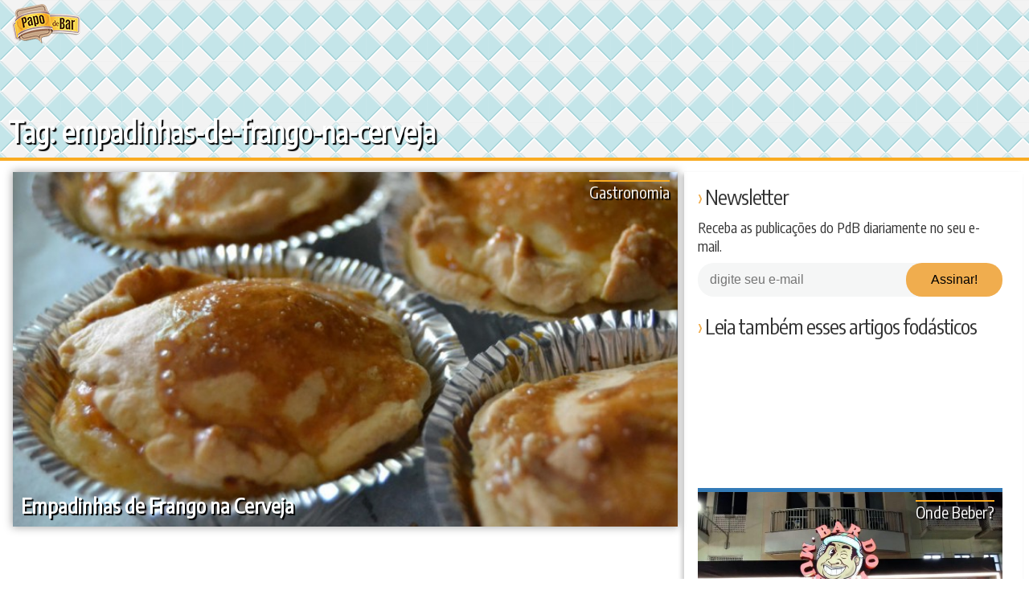

--- FILE ---
content_type: text/html; charset=UTF-8
request_url: https://www.papodebar.com/tag/empadinhas-de-frango-na-cerveja/
body_size: 29782
content:
<!DOCTYPE html>
<html lang="pt-BR">
<head>
    <meta charset="utf-8">
    <title>Empadinhas de Frango na Cerveja Archives &raquo; Papo de Bar</title>
    <meta name="viewport" content="width=device-width, initial-scale=1.0">
    <link rel="profile" href="https://gmpg.org/xfn/11">
    <link rel="shortcut icon" href="/favicon.ico">
    <link rel="pingback" href="/xmlrpc.php">
    <!--[if IE]><meta http-equiv="X-UA-Compatible" content="IE=edge" /><![endif]-->
    <!--[if lt IE 9]>
    <script src="/wp-content/themes/papodebar/html5.js"></script>
    <![endif]-->
    <meta name="mobile-web-app-capable" content="yes">
    <link rel="icon" sizes="192x192" href="/wp-content/themes/papodebar/images/icons/icon-mobile-192.png">
    <link rel="icon" sizes="128x128" href="/wp-content/themes/papodebar/images/icons/icon-mobile-128.png">
    <link rel="apple-touch-icon" href="/wp-content/themes/papodebar/images/icons/icon-mobile-128.png">
    <link rel="stylesheet" type="text/css" href="/wp-content/themes/papodebar/vendors.css">
    <link rel="stylesheet" type="text/css" href="/wp-content/themes/papodebar/style.css">

    <link rel="preconnect" href="https://code.jquery.com/">
    <link rel="preconnect" href="https://ui.clevernt.com">
    <link rel="preconnect" href="https://clevernt.com">
    <link rel="preconnect" href="https://pageview-notify.rdstation.com.br">
    <link rel="preconnect" href="https://papodebar.disqus.com">
    <link rel="preconnect" href="https://adservice.google.com">
    <link rel="preconnect" href="https://adservice.google.com.br">
    <link rel="preconnect" href="https://connect.facebook.net">
    <link rel="preconnect" href="https://d335luupugsy2.cloudfront.net">
    <link rel="preconnect" href="https://www.googletagmanager.com">
    <link rel="preconnect" href="https://www.google-analytics.com">
    <link rel="preconnect" href="https://googleads.g.doubleclick.net">
    <link rel="preconnect" href="https://fonts.googleapis.com">
    <link rel="preconnect" href="https://c.disquscdn.com">
    <link rel="preconnect" href="https://p4-arlj4hyt6pma6-klfxka2ouunvv3tn-if-v6exp3-v4.metric.gstatic.com">
    <link rel="preconnect" href="https://tpc.googlesyndication.com">

    <link rel="prefetch" href="https://pagead2.googlesyndication.com/pagead/js/adsbygoogle.js" as="javascript">
    <link rel="prefetch" href="https://disqus.com/next/config.js" as="javascript">
    <link rel="prefetch" href="https://papodebar.disqus.com/embed.js" as="javascript">
    <link rel="prefetch" href="https://www.googletagmanager.com/gtm.js?id=GTM-5J7S4W2" as="javascript">
    <link rel="prefetch" href="https://www.googletagservices.com/tag/js/gpt.js" as="javascript">
    <link rel="prefetch" href="https://c.disquscdn.com/next/current/embed/lang/pt_BR.js" as="javascript">
    <link rel="prefetch" href="https://pagead2.googlesyndication.com/pagead/js/adsbygoogle.js" as="javascript">
    <link rel="prefetch" href="https://pagead2.googlesyndication.com/pagead/osd.js" as="javascript">
    <link rel="prefetch" href="https://ssl.google-analytics.com/ga.js" as="javascript">
    <link rel="prefetch" href="https://www.google-analytics.com/analytics.js" as="javascript">

    <meta name="theme-color" content="#f9ab21">
    <link rel="manifest" href="https://www.papodebar.com/wp-content/themes/papodebar/manifest.json">
    <meta property="og:url" content="https://www.papodebar.com/empadinhas-de-frango-na-cerveja/">

    <meta name='robots' content='index, follow, max-image-preview:large, max-snippet:-1, max-video-preview:-1' />

	<!-- This site is optimized with the Yoast SEO plugin v17.0 - https://yoast.com/wordpress/plugins/seo/ -->
	<meta property="og:locale" content="pt_BR" />
	<meta property="og:type" content="article" />
	<meta property="og:title" content="Empadinhas de Frango na Cerveja Archives &raquo; Papo de Bar" />
	<meta property="og:url" content="https://www.papodebar.com/tag/empadinhas-de-frango-na-cerveja/" />
	<meta property="og:site_name" content="Papo de Bar" />
	<meta name="twitter:card" content="summary" />
	<meta name="twitter:site" content="@papodebar_" />
	<script type="application/ld+json" class="yoast-schema-graph">{"@context":"https://schema.org","@graph":[{"@type":"Organization","@id":"https://www.papodebar.com/#organization","name":"Papo de Bar","url":"https://www.papodebar.com/","sameAs":["https://www.facebook.com/papodebar","https://www.instagram.com/papodebar","http://www.youtube.com/papodebarvideos","http://www.pinterest.com/papodebar","https://twitter.com/papodebar_"],"logo":{"@type":"ImageObject","@id":"https://www.papodebar.com/#logo","inLanguage":"pt-BR","url":"https://www.papodebar.com/wp-content/uploads/2018/06/marca-compacta.png","contentUrl":"https://www.papodebar.com/wp-content/uploads/2018/06/marca-compacta.png","width":1320,"height":1320,"caption":"Papo de Bar"},"image":{"@id":"https://www.papodebar.com/#logo"}},{"@type":"WebSite","@id":"https://www.papodebar.com/#website","url":"https://www.papodebar.com/","name":"Papo de Bar","description":"Sua revista oficial sobre Bebidas Alco\u00f3licas.","publisher":{"@id":"https://www.papodebar.com/#organization"},"potentialAction":[{"@type":"SearchAction","target":{"@type":"EntryPoint","urlTemplate":"https://www.papodebar.com/?s={search_term_string}"},"query-input":"required name=search_term_string"}],"inLanguage":"pt-BR"},{"@type":"CollectionPage","@id":"https://www.papodebar.com/tag/empadinhas-de-frango-na-cerveja/#webpage","url":"https://www.papodebar.com/tag/empadinhas-de-frango-na-cerveja/","name":"Empadinhas de Frango na Cerveja Archives &raquo; Papo de Bar","isPartOf":{"@id":"https://www.papodebar.com/#website"},"breadcrumb":{"@id":"https://www.papodebar.com/tag/empadinhas-de-frango-na-cerveja/#breadcrumb"},"inLanguage":"pt-BR","potentialAction":[{"@type":"ReadAction","target":["https://www.papodebar.com/tag/empadinhas-de-frango-na-cerveja/"]}]},{"@type":"BreadcrumbList","@id":"https://www.papodebar.com/tag/empadinhas-de-frango-na-cerveja/#breadcrumb","itemListElement":[{"@type":"ListItem","position":1,"name":"Home","item":"https://www.papodebar.com/"},{"@type":"ListItem","position":2,"name":"Empadinhas de Frango na Cerveja"}]}]}</script>
	<!-- / Yoast SEO plugin. -->


<link rel='dns-prefetch' href='//s.w.org' />
<link rel="alternate" type="application/rss+xml" title="Feed de tag para Papo de Bar &raquo; Empadinhas de Frango na Cerveja" href="https://www.papodebar.com/tag/empadinhas-de-frango-na-cerveja/feed/" />
		<script type="text/javascript">
			window._wpemojiSettings = {"baseUrl":"https:\/\/s.w.org\/images\/core\/emoji\/13.0.1\/72x72\/","ext":".png","svgUrl":"https:\/\/s.w.org\/images\/core\/emoji\/13.0.1\/svg\/","svgExt":".svg","source":{"concatemoji":"https:\/\/www.papodebar.com\/wp-includes\/js\/wp-emoji-release.min.js?ver=5.7.2"}};
			!function(e,a,t){var n,r,o,i=a.createElement("canvas"),p=i.getContext&&i.getContext("2d");function s(e,t){var a=String.fromCharCode;p.clearRect(0,0,i.width,i.height),p.fillText(a.apply(this,e),0,0);e=i.toDataURL();return p.clearRect(0,0,i.width,i.height),p.fillText(a.apply(this,t),0,0),e===i.toDataURL()}function c(e){var t=a.createElement("script");t.src=e,t.defer=t.type="text/javascript",a.getElementsByTagName("head")[0].appendChild(t)}for(o=Array("flag","emoji"),t.supports={everything:!0,everythingExceptFlag:!0},r=0;r<o.length;r++)t.supports[o[r]]=function(e){if(!p||!p.fillText)return!1;switch(p.textBaseline="top",p.font="600 32px Arial",e){case"flag":return s([127987,65039,8205,9895,65039],[127987,65039,8203,9895,65039])?!1:!s([55356,56826,55356,56819],[55356,56826,8203,55356,56819])&&!s([55356,57332,56128,56423,56128,56418,56128,56421,56128,56430,56128,56423,56128,56447],[55356,57332,8203,56128,56423,8203,56128,56418,8203,56128,56421,8203,56128,56430,8203,56128,56423,8203,56128,56447]);case"emoji":return!s([55357,56424,8205,55356,57212],[55357,56424,8203,55356,57212])}return!1}(o[r]),t.supports.everything=t.supports.everything&&t.supports[o[r]],"flag"!==o[r]&&(t.supports.everythingExceptFlag=t.supports.everythingExceptFlag&&t.supports[o[r]]);t.supports.everythingExceptFlag=t.supports.everythingExceptFlag&&!t.supports.flag,t.DOMReady=!1,t.readyCallback=function(){t.DOMReady=!0},t.supports.everything||(n=function(){t.readyCallback()},a.addEventListener?(a.addEventListener("DOMContentLoaded",n,!1),e.addEventListener("load",n,!1)):(e.attachEvent("onload",n),a.attachEvent("onreadystatechange",function(){"complete"===a.readyState&&t.readyCallback()})),(n=t.source||{}).concatemoji?c(n.concatemoji):n.wpemoji&&n.twemoji&&(c(n.twemoji),c(n.wpemoji)))}(window,document,window._wpemojiSettings);
		</script>
		<style type="text/css">
img.wp-smiley,
img.emoji {
	display: inline !important;
	border: none !important;
	box-shadow: none !important;
	height: 1em !important;
	width: 1em !important;
	margin: 0 .07em !important;
	vertical-align: -0.1em !important;
	background: none !important;
	padding: 0 !important;
}
</style>
	<link rel='stylesheet' id='wp-block-library-css'  href='https://www.papodebar.com/wp-includes/css/dist/block-library/style.min.css?ver=5.7.2' type='text/css' media='all' />
<link rel='stylesheet' id='contact-form-7-css'  href='https://www.papodebar.com/wp-content/plugins/contact-form-7/includes/css/styles.css?ver=5.4.2' type='text/css' media='all' />
<link rel='stylesheet' id='wp-postratings-css'  href='https://www.papodebar.com/wp-content/plugins/wp-postratings/css/postratings-css.css?ver=1.89' type='text/css' media='all' />
<script type='text/javascript' src='https://www.papodebar.com/wp-content/themes/papodebar/libs/jquery-3.1.1.min.js?ver=3.1.1' id='jquery-js'></script>
<link rel="https://api.w.org/" href="https://www.papodebar.com/wp-json/" /><link rel="alternate" type="application/json" href="https://www.papodebar.com/wp-json/wp/v2/tags/4451" /><link rel="EditURI" type="application/rsd+xml" title="RSD" href="https://www.papodebar.com/xmlrpc.php?rsd" />
<link rel="wlwmanifest" type="application/wlwmanifest+xml" href="https://www.papodebar.com/wp-includes/wlwmanifest.xml" /> 
<meta name="generator" content="WordPress 5.7.2" />

            <!-- Google Tag Manager -->
        <script>(function(w,d,s,l,i){w[l]=w[l]||[];w[l].push({'gtm.start':
        new Date().getTime(),event:'gtm.js'});var f=d.getElementsByTagName(s)[0],
        j=d.createElement(s),dl=l!='dataLayer'?'&l='+l:'';j.async=true;j.src=
        'https://www.googletagmanager.com/gtm.js?id='+i+dl;f.parentNode.insertBefore(j,f);
        })(window,document,'script','dataLayer','GTM-5J7S4W2');</script>
        <!-- End Google Tag Manager -->
    </head>

<body class="archive tag tag-empadinhas-de-frango-na-cerveja tag-4451">
    <svg xmlns="http://www.w3.org/2000/svg" xmlns:xlink="http://www.w3.org/1999/xlink"><symbol viewBox="0 0 512 512" id="categories" xmlns="http://www.w3.org/2000/svg"><path d="M312.461 332.734H199.539c-8.511 0-15.434 6.923-15.434 15.434v34.634c0 8.511 6.923 15.435 15.434 15.435h112.923c8.511 0 15.435-6.923 15.435-15.435v-34.634c-.002-8.51-6.925-15.434-15.436-15.434zm-4.41 45.659H203.948v-25.814h104.103v25.814z"/><path d="M506.976 246.958l.159-.08L432.73 99.774c-6.015-11.89-18.025-19.275-31.346-19.275h-14.141V66.824c0-5.48-4.442-9.922-9.922-9.922H134.68c-5.48 0-9.922 4.442-9.922 9.922v13.675h-14.141c-13.321 0-25.331 7.385-31.346 19.275L4.865 246.878l.159.08A34.54 34.54 0 0 0 0 264.939v155.409c0 19.162 15.59 34.751 34.752 34.751h442.497c19.162 0 34.751-15.59 34.751-34.751V264.939a34.54 34.54 0 0 0-5.024-17.981zm-119.734-144.41h14.141a13.02 13.02 0 0 1 11.671 7.179l60.93 120.462h-41.431v-37.066c0-5.48-4.442-9.922-9.922-9.922h-12.275v-53.227c0-5.48-4.442-9.922-9.922-9.922h-13.192v-17.504zm25.468 100.496v27.144h-52.359a22.925 22.925 0 0 0-20.865 13.482l-14.296 31.71a.841.841 0 0 1-.764.493H187.575a.84.84 0 0 1-.764-.494l-14.295-31.708a22.926 22.926 0 0 0-20.866-13.483H99.291v-27.144H412.71zM144.602 76.746h222.796v43.305H144.602V76.746zm245.91 63.149V183.2H121.488v-43.305h269.024zM98.946 109.727a13.017 13.017 0 0 1 11.671-7.179h14.141v17.503h-13.192c-5.48 0-9.922 4.442-9.922 9.922V183.2H89.369c-5.48 0-9.922 4.442-9.922 9.922v37.066H38.016l60.93-120.461zm378.303 323.322H34.752c-7.004 0-12.703-5.699-12.703-12.701V264.939c0-7.003 5.698-12.701 12.703-12.701H151.65c.328 0 .629.194.765.495l14.295 31.708a22.923 22.923 0 0 0 20.865 13.481h136.85a22.924 22.924 0 0 0 20.865-13.48l14.296-31.709v-.001a.84.84 0 0 1 .764-.494h116.898c7.004 0 12.701 5.699 12.701 12.701v155.409h.001c.001 7.004-5.697 12.701-12.701 12.701z"/></symbol><symbol viewBox="0 0 511.999 511.999" id="chat" xmlns="http://www.w3.org/2000/svg"><path d="M470.238 31.479H41.762C18.735 31.479 0 50.214 0 73.242v250.53c0 23.029 18.735 41.764 41.763 41.764h24.415v103.079a11.908 11.908 0 0 0 20.325 8.419L198 365.535h272.236c23.028 0 41.762-18.735 41.762-41.764V73.242c.002-23.028-18.733-41.763-41.76-41.763zm0 310.243H193.062c-3.08 0-5.878 1.18-7.991 3.099l-.06.055c-.145.133-.293.263-.431.404l-94.59 94.589v-86.241c0-.414-.021-.781-.063-1.105-.558-6.057-5.647-10.801-11.85-10.801H41.762c-9.898 0-17.95-8.053-17.95-17.951V73.242c0-9.898 8.052-17.95 17.95-17.95h428.475c9.899 0 17.95 8.052 17.95 17.95v250.53c0 9.897-8.052 17.95-17.949 17.95z"/><path d="M173.987 118.437h-69.399c-6.576 0-11.906 5.332-11.906 11.906 0 6.575 5.33 11.906 11.906 11.906h69.399c6.576 0 11.906-5.332 11.906-11.906 0-6.575-5.331-11.906-11.906-11.906zM297.738 186.6H104.587c-6.576 0-11.906 5.332-11.906 11.906 0 6.575 5.33 11.906 11.906 11.906h193.151c6.575 0 11.906-5.33 11.906-11.906 0-6.574-5.331-11.906-11.906-11.906zM407.414 118.437H243.507c-6.576 0-11.906 5.332-11.906 11.906 0 6.575 5.33 11.906 11.906 11.906h163.907c6.575 0 11.906-5.332 11.906-11.906 0-6.576-5.331-11.906-11.906-11.906zM407.414 186.6h-43.102c-6.575 0-11.906 5.332-11.906 11.906 0 6.576 5.332 11.906 11.906 11.906h43.102c6.575 0 11.906-5.33 11.906-11.906 0-6.576-5.331-11.906-11.906-11.906zM212.407 254.765h-107.82c-6.576 0-11.906 5.33-11.906 11.906 0 6.575 5.33 11.906 11.906 11.906h107.82c6.576 0 11.906-5.332 11.906-11.906 0-6.576-5.33-11.906-11.906-11.906zM407.414 254.765H275.675c-6.575 0-11.906 5.33-11.906 11.906 0 6.575 5.332 11.906 11.906 11.906h131.739c6.575 0 11.906-5.332 11.906-11.906 0-6.576-5.331-11.906-11.906-11.906z"/></symbol><symbol viewBox="0 0 174.239 174.239" id="close" xmlns="http://www.w3.org/2000/svg"><g fill="#FFDA44"><path d="M87.12 0C39.082 0 0 39.082 0 87.12s39.082 87.12 87.12 87.12 87.12-39.082 87.12-87.12S135.157 0 87.12 0zm0 159.305c-39.802 0-72.185-32.383-72.185-72.185S47.318 14.935 87.12 14.935s72.185 32.383 72.185 72.185-32.384 72.185-72.185 72.185z"/><path d="M120.83 53.414c-2.917-2.917-7.647-2.917-10.559 0L87.12 76.568 63.969 53.414c-2.917-2.917-7.642-2.917-10.559 0s-2.917 7.642 0 10.559l23.151 23.153-23.152 23.154a7.464 7.464 0 0 0 0 10.559 7.445 7.445 0 0 0 5.28 2.188 7.437 7.437 0 0 0 5.28-2.188L87.12 97.686l23.151 23.153a7.445 7.445 0 0 0 5.28 2.188 7.442 7.442 0 0 0 5.28-2.188 7.464 7.464 0 0 0 0-10.559L97.679 87.127l23.151-23.153a7.465 7.465 0 0 0 0-10.56z"/></g></symbol><symbol viewBox="0 0 32 32" id="close2" xmlns="http://www.w3.org/2000/svg"><path fill="none" d="M-1-1h582v402H-1z"/><g><path fill="#666" d="M4 8l4-4 8 8 8-8 4 4-8 8 8 8-4 4-8-8-8 8-4-4 8-8-8-8z"/></g></symbol><symbol viewBox="0 0 511.999 511.999" id="drinks--beer" xmlns="http://www.w3.org/2000/svg"><path d="M329.175 269.215c32.161-70.497 19.526-170.705 19.526-170.705V65.383H164.928v33.128s-12.635 100.208 19.526 170.705c34.458 78.536-25.269 135.038 0 215.438h144.72c25.269-80.401-34.457-136.902.001-215.439z" fill="#e4eaf5"/><path d="M317.967 472.946H195.661c-21.568 0-39.051 17.485-39.051 39.051h200.408c0-21.566-17.483-39.051-39.051-39.051z" fill="#bcc7d9"/><path d="M213.381 449.535c-1.289-20.042 3.006-39.468 7.765-60.989 8.485-38.367 18.1-81.855-4.533-133.44l-.208-.466c-16.665-36.531-19.574-86.638-18.707-121.01h118.156c.89 31.962-1.109 82.602-18.631 121.01l-.208.465c-22.634 51.587-13.019 95.075-4.534 133.443 4.757 21.521 9.054 40.945 7.766 60.988h-86.866z" fill="#ffac55"/><path d="M248.635 475.445c-18.237-75.585 35.67-130.727 2.544-206.229-32.161-70.497-19.526-170.705-19.526-170.705V65.383h-66.726v33.128s-12.635 100.208 19.526 170.705c33.127 75.503-20.781 130.644-2.544 206.229-14.782 5.564-25.301 19.828-25.301 36.554h66.726c.002-16.727 10.52-30.992 25.301-36.554z" opacity=".2" fill="#171d26"/><path d="M361.195 52.468c-4.056-1.859-27.43-3.212-27.43-3.212-1.888-6.492-6.468-12.163-13.096-15.201-8.707-3.991-18.538-2.34-25.447 3.392.162-1.215.253-2.452.253-3.712 0-15.456-12.529-27.986-27.986-27.986-9.487 0-17.865 4.725-22.926 11.945a40.875 40.875 0 0 0-16.646-13.948c-20.622-9.453-45.003-.398-54.457 20.224a40.9 40.9 0 0 0-3.709 18.572 28.403 28.403 0 0 0-4.824-.419c-15.572 0-28.195 12.623-28.195 28.195s12.623 28.195 28.195 28.195H348.698v-.146c9.987 1.018 19.952-4.293 24.368-13.926 5.551-12.11.236-26.424-11.871-31.973z" fill="#feffcc"/></symbol><symbol viewBox="0 0 512.006 512.006" id="drinks--cachaca" xmlns="http://www.w3.org/2000/svg"><path d="M427.969 85.759v-.048s-31.802-44.119-172.88-44.119S82.21 85.711 82.21 85.711C36.807 85.711 0 161.954 0 256.004s36.807 170.291 82.21 170.291c0 0 31.802 44.119 172.88 44.119s172.88-44.119 172.88-44.119V85.759h-.001z" fill="#b8703f"/><path d="M43.471 256.004c0-72.179 17.145-136.056 43.458-175.13-3.368 2.967-4.719 4.838-4.719 4.838C36.807 85.711 0 161.954 0 256.004s36.807 170.291 82.21 170.291c0 0 1.352 1.871 4.719 4.838-26.312-39.073-43.458-102.952-43.458-175.129z" opacity=".1" fill="#171d26"/><g fill="#e6ac5c"><path d="M7.897 183.107zM0 256.001v.001zM6.603 189.044c.01.002.019.002.029.005.4-1.934.793-3.874 1.226-5.771a281.025 281.025 0 0 0-1.255 5.766zM9.261 334.576z"/></g><g fill="#ffac55"><path d="M287.929 114.237c4.932-16.128 10.744-31.211 17.391-44.98 4.281-8.867 8.804-16.933 13.503-24.167-17.397-2.076-37.411-3.364-60.356-3.48-.674 1.344-1.349 2.687-2.011 4.058-9.538 19.758-17.576 41.719-24.006 65.289 18.834.121 37.414 1.233 55.479 3.28zM167.256 114.537c4.951-16.241 10.797-31.426 17.485-45.28 4.441-9.198 9.14-17.544 14.027-24.982-29.29 2.993-51.667 8.169-68.582 13.874-8.873 20.536-16.243 43.129-21.995 67.203 18.692-4.744 38.5-8.379 59.065-10.815z"/></g><path d="M423.41 173.568a8.988 8.988 0 0 0 4.559 1.228v-19.44c-50.926-28.275-123.042-44.423-198.96-44.423-86.159 0-165.985 20.542-216.677 55.343a268.855 268.855 0 0 0-5.729 22.768 9.004 9.004 0 0 0 7.529-1.697c46.803-36.522 127.131-58.327 214.877-58.327 75.103 0 145.959 16.237 194.401 44.548z" fill="#593535"/><g fill="#ffac55"><path d="M268.393 246.959c.646-40.901 5.67-80.057 14.602-115.089a509.561 509.561 0 0 0-53.987-2.851c-.37 0-.738.008-1.107.008-8.449 36.649-13.172 76.625-13.775 117.931h54.267zM147.814 246.959c.638-40.309 5.53-78.918 14.222-113.561-20.395 2.719-39.905 6.668-58.136 11.742-6.3 32.133-9.832 66.488-10.349 101.819h54.263z"/></g><path d="M427.969 265.047V246.96H.116a356.378 356.378 0 0 0 0 18.087h427.853z" fill="#593535"/><path d="M346.684 123.531c-17.306 35.847-26.836 82.894-26.836 132.471s9.531 96.624 26.836 132.471c13.685 28.345 31.467 48.134 51.7 58.109 22.453-10.408 29.585-20.289 29.585-20.289V85.711s-7.132-9.88-29.585-20.29c-20.234 9.976-38.016 29.765-51.7 58.11z" opacity=".1" fill="#171d26"/><g fill="#ffac55"><path d="M162.033 378.608c-8.689-34.643-13.578-73.253-14.215-113.561H93.551c.516 35.332 4.053 69.686 10.352 101.82 18.23 5.073 37.737 9.022 58.13 11.741zM167.267 397.47c-20.564-2.435-40.373-6.07-59.064-10.814 5.749 24.07 13.109 46.667 21.983 67.199 16.916 5.705 39.293 10.881 68.583 13.874-4.888-7.437-9.587-15.784-14.028-24.982-6.688-13.85-12.525-29.038-17.474-45.277zM229.009 382.986c18.341 0 36.426-.975 53.996-2.852-8.931-35.034-13.962-74.186-14.608-115.089H214.13c.603 41.309 5.337 81.279 13.785 117.932.366.002.728.009 1.094.009zM287.936 397.769c-18.065 2.046-36.647 3.16-55.481 3.281 6.429 23.569 14.462 45.532 24 65.289.662 1.372 1.338 2.713 2.012 4.058 22.945-.116 42.959-1.404 60.356-3.48-4.699-7.234-9.222-15.299-13.503-24.167-6.646-13.769-12.453-28.856-17.384-44.981z"/></g><path d="M12.332 345.731c50.693 34.802 130.519 55.344 216.677 55.344 75.919 0 148.035-16.148 198.96-44.423V337.21a8.978 8.978 0 0 0-4.559 1.228c-48.441 28.312-119.298 44.549-194.401 44.549-87.745 0-168.073-21.804-214.877-58.328a9.025 9.025 0 0 0-7.529-1.697 268.215 268.215 0 0 0 5.729 22.769z" fill="#593535"/><ellipse cx="429.795" cy="256.006" rx="82.211" ry="170.295" fill="#b8703f"/><path d="M429.79 390.121c-4.387 0-15.203-7.99-25.553-29.43-13.015-26.96-20.48-65.119-20.48-104.687s7.465-77.726 20.48-104.687c10.351-21.44 21.168-29.43 25.553-29.43 4.388 0 15.204 7.99 25.554 29.43 13.015 26.962 20.48 65.119 20.48 104.687s-7.465 77.726-20.48 104.687c-10.35 21.44-21.166 29.43-25.554 29.43z" fill="#ffac55"/><path fill="#5b5d6e" d="M448.931 234.47h29.765v52.591h-29.765z"/><g fill="#c7cfe2"><path d="M493.637 359.524c-9.989 0-18.087-8.098-18.087-18.087v-22.99c0-6.643-5.403-12.046-12.046-12.046h-29.502c-9.989 0-18.087-8.098-18.087-18.087s8.098-18.087 18.087-18.087h29.502c26.589 0 48.22 21.631 48.22 48.22v22.99c0 9.989-8.098 18.087-18.087 18.087zM488.528 207.072h-49.417c-9.904 0-17.934 8.029-17.934 17.934s8.029 17.934 17.934 17.934h49.417c9.904 0 17.934-8.029 17.934-17.934.001-9.904-8.03-17.934-17.934-17.934z"/></g></symbol><symbol viewBox="0 0 512.001 512.001" id="drinks--drink" xmlns="http://www.w3.org/2000/svg"><path d="M328.439 471.339h-11.447c-22.457 0-40.661-18.205-40.661-40.661V313.39l213.693-182.903H21.976L235.67 313.39v117.288c0 22.457-18.205 40.661-40.661 40.661h-11.447c-22.457 0-40.661 18.205-40.661 40.661h226.201c-.001-22.456-18.207-40.661-40.663-40.661z" fill="#e4eaf5"/><path fill="#88a69f" d="M114.746 164.767h282.508L255.999 285.668z"/><path d="M253.264 471.339h11.447c9.956 0 19.071-3.583 26.14-9.524-8.875-7.459-14.521-18.637-14.521-31.138V313.39l14.521-12.429L91.68 130.487H21.976L235.67 313.39v117.289c0 22.457-18.205 40.661-40.661 40.661h-11.447c-22.456 0-40.661 18.204-40.661 40.661h69.703c-.001-22.457 18.203-40.662 40.66-40.662z" opacity=".2" fill="#171d26"/><ellipse transform="rotate(-48.604 283.36 158.821)" cx="283.378" cy="158.831" rx="39.76" ry="36.739" fill="#93b350"/><ellipse transform="rotate(-48.604 320.12 117.106)" cx="320.139" cy="117.113" rx="39.76" ry="36.739" fill="#9dbf56"/><ellipse transform="rotate(-48.604 356.902 75.408)" cx="356.923" cy="75.412" rx="39.76" ry="36.739" fill="#a7cc5c"/><g fill="#ffe669"><path d="M383.188 54.137a8.571 8.571 0 0 1-6.425-14.237l32.613-36.997c3.13-3.548 8.546-3.892 12.096-.761a8.571 8.571 0 0 1 .761 12.096L389.62 51.234a8.551 8.551 0 0 1-6.432 2.903zM224.463 234.198a8.571 8.571 0 0 1-6.425-14.237l32.613-36.997a8.572 8.572 0 0 1 12.096-.761 8.571 8.571 0 0 1 .761 12.096l-32.613 36.997a8.555 8.555 0 0 1-6.432 2.902z"/></g></symbol><symbol viewBox="0 0 480.8 480.8" id="drinks--tequila" xmlns="http://www.w3.org/2000/svg"><circle cx="148.4" cy="95.2" r="95.2" fill="#00a057"/><path d="M148.4 0c52.8 0 95.2 42.4 95.2 95.2s-42.4 95.2-95.2 95.2" fill="#008730"/><circle cx="148.4" cy="95.2" r="76" fill="#e9f98c"/><path d="M202 40.8c29.6 29.6 29.6 78.4 0 108s-78.4 29.6-108 0" fill="#bee874"/><g fill="#80c612"><path d="M136.4 50.4l12 28 12-28c.8-1.6.8-3.2.8-5.6 0-7.2-5.6-12.8-12.8-12.8s-12.8 5.6-12.8 12.8c0 1.6 0 4 .8 5.6zM160.4 139.2l-12-28-12 28c-.8 1.6-.8 3.2-.8 5.6 0 7.2 5.6 12.8 12.8 12.8s12.8-5.6 12.8-12.8c0-1.6 0-4-.8-5.6zM193.2 83.2l-28 12 28 12c1.6.8 3.2.8 5.6.8 7.2 0 12.8-5.6 12.8-12.8 0-7.2-5.6-12.8-12.8-12.8-2.4-.8-4 0-5.6.8zM103.6 106.4l28-12-28-12c-1.6-.8-3.2-.8-5.6-.8-7.2 0-12.8 5.6-12.8 12.8 0 7.2 5.6 12.8 12.8 12.8 2.4.8 4 0 5.6-.8zM171.6 55.2l-11.2 28 28-11.2c1.6-.8 3.2-1.6 4.8-3.2 4.8-4.8 4.8-12.8 0-18.4-4.8-4.8-12.8-4.8-18.4 0-1.6 1.6-2.4 3.2-3.2 4.8zM125.2 134.4l13.6-28-26.4 12c-3.2 1.6-5.6 2.4-7.2 4-4.8 4.8-4.8 12 0 17.6 4.8 4.8 12.8 4.8 17.6 0 1.6-2.4 1.6-4 2.4-5.6zM188.4 118.4l-28-11.2 11.2 28c.8 1.6 1.6 3.2 3.2 4.8 4.8 4.8 12.8 4.8 18.4 0s4.8-12.8 0-18.4c-1.6-1.6-3.2-3.2-4.8-3.2zM112.4 71.2l26.4 11.2-12.8-28c-.8-1.6-1.6-3.2-3.2-4.8-4.8-4.8-13.6-4.8-18.4 0S101.2 62.4 106 68c1.6 1.6 2.4 2.4 6.4 3.2z"/></g><path fill="#fffcee" d="M427.6 96.8h-288l44.8 332.8v51.2h200v-51.2z"/><path fill="#ede9d9" d="M288.4 480.8h96v-51.2l43.2-332.8H280.4"/><path d="M163.6 96.8l28 205.6c0 50.4 41.6 90.4 92 90.4s91.2-40 91.2-90.4l28.8-205.6h-240z" fill="#e8e3cf"/><path d="M150.8 190.4c50.4-2.4 89.6-44.8 89.6-96V96H139.6l11.2 94.4z" fill="#d8c987"/><path d="M188.4 118.4l-28-11.2 11.2 28c.8 1.6 1.6 3.2 3.2 4.8 4.8 4.8 12.8 4.8 18.4 0s4.8-12.8 0-18.4c-1.6-1.6-3.2-3.2-4.8-3.2z" fill="#eada96"/><path d="M284.4 392.8c50.4 0 90.4-39.2 90.4-89.6l28.8-206.4H280.4" fill="#d8d2ba"/><path d="M338 192c-14.4 11.2-33.6 17.6-54.4 17.6s-40-6.4-54.4-17.6c-13.6 10.4-30.4 16-49.6 17.6l12.8 92c0 50.4 40.8 91.2 91.2 91.2s91.2-40.8 91.2-91.2l12.8-92.8c-19.2-.8-36-7.2-49.6-16.8z" fill="#f2b233"/><path d="M283.6 392.8c50.4 0 91.2-40.8 91.2-91.2l12.8-92.8c-19.2-.8-36-7.2-49.6-17.6-14.4 11.2-33.6 17.6-54.4 17.6" fill="#d3921e"/><path d="M219.6 318.4c.8 4-1.6 7.2-4.8 7.2-3.2.8-6.4-2.4-7.2-5.6l-12.8-95.2c0-4 2.4-8 5.6-8 3.2-.8 6.4 2.4 7.2 5.6l12 96z" fill="#ffec9c"/><path d="M203.6 190.4c0 1.6-2.4 3.2-5.6 4-3.2.8-6.4-.8-6.4-2.4l-6.4-47.2c0-1.6 2.4-3.2 5.6-4 3.2-.8 6.4.8 6.4 2.4l6.4 47.2z" fill="#fffcee"/><path d="M224.4 449.6c0 7.2-4.8 13.6-12 13.6s-12-5.6-12-13.6V412c0-7.2 4.8-13.6 12-13.6s12 5.6 12 13.6v37.6z" fill="#fff"/><path d="M384.4 108.8c0 3.2-4 4-7.2 4H190.8c-3.2 0-7.2-1.6-7.2-4s2.4-4 6.4-4h187.2c3.2 0 7.2.8 7.2 4z" fill="#fffcee"/></symbol><symbol viewBox="0 0 512.004 512.004" id="drinks--vodka" xmlns="http://www.w3.org/2000/svg"><g fill="#e4eaf5"><path d="M183.795 414.081h144.419v97.923H183.795zM287.001 74.277h-62.009c0 64.426-41.202 76.823-41.202 130.011v22.053h144.413v-22.053c0-53.188-41.202-65.585-41.202-130.011z"/></g><path fill="#ff6465" d="M183.795 223.197h144.419v194.014H183.795z"/><g fill="#f2e9dc"><ellipse cx="255.999" cy="289.215" rx="20.16" ry="30.99"/><path d="M298.131 360.746h-84.268a7.85 7.85 0 0 1-7.851-7.851 7.85 7.85 0 0 1 7.851-7.851h84.268a7.85 7.85 0 0 1 7.851 7.851 7.85 7.85 0 0 1-7.851 7.851zM298.131 391.534h-84.268c-4.337 0-7.851-3.514-7.851-7.851s3.514-7.851 7.851-7.851h84.268c4.337 0 7.851 3.514 7.851 7.851s-3.515 7.851-7.851 7.851z"/></g><path d="M287.001 74.277h-62.009c0 26.018-6.72 43.549-14.733 58.71a31.71 31.71 0 0 0 14.733 3.618H287a31.722 31.722 0 0 0 14.733-3.617c-8.011-15.161-14.732-32.692-14.732-58.711z" opacity=".1" fill="#171d26"/><path d="M287.001 0h-62.008a7.85 7.85 0 0 0-7.851 7.851v96.828a7.85 7.85 0 0 0 7.851 7.851h62.008a7.85 7.85 0 0 0 7.851-7.851V7.851A7.85 7.85 0 0 0 287.001 0z" fill="#ff6465"/><path d="M217.286 204.289c0-31.708 14.643-48.922 26.47-71.301 3.822-7.194 7.104-14.661 9.522-22.447a7.825 7.825 0 0 1-2.64-5.861V7.851A7.85 7.85 0 0 1 258.489 0h-33.496a7.85 7.85 0 0 0-7.851 7.851v96.828a7.826 7.826 0 0 0 2.64 5.861c-2.418 7.787-5.701 15.253-9.522 22.447-11.827 22.38-26.47 39.593-26.47 71.301V512h33.496V204.289z" opacity=".2" fill="#171d26"/></symbol><symbol viewBox="0 0 512 512" id="drinks--whisky" xmlns="http://www.w3.org/2000/svg"><path d="M483.429 270.885l-21.453-10.662c-18.229-9.059-36.648-16.494-50.784-31.803-15.516-16.801-24.589-39.078-24.589-62v-41.983h-87.766v41.983c0 22.923-9.073 45.199-24.589 62-14.138 15.309-32.555 22.743-50.784 31.803l-21.453 10.662c-14.913 7.412-22.536 24.308-18.222 40.393L237.607 512h210.229l53.818-200.722c4.31-16.085-3.312-32.982-18.225-40.393z" fill="#e4eaf5"/><path fill="#ffa05a" d="M227.164 338.444l37.186 138.694h156.738l37.185-138.694z"/><g fill="#171d26"><path d="M244.214 313.602c-4.312-16.085 3.31-32.982 18.222-40.393 7.151-3.555 14.303-7.108 21.453-10.663 18.229-9.061 36.648-16.494 50.784-31.803 15.516-16.801 24.589-39.078 24.589-62v-44.307h-60.427v41.983c0 22.923-9.073 45.199-24.589 62-14.138 15.309-32.555 22.743-50.784 31.803-7.151 3.554-14.303 7.108-21.453 10.663-14.913 7.412-22.536 24.308-18.222 40.393l53.818 200.721h59.804l-53.195-198.397z" opacity=".2"/><path d="M386.602 162.662v-38.226h-87.766v38.226h87.766z" opacity=".2"/></g><path fill="#735642" d="M404.783 0l-15.317 111.182h-93.494L280.655 0z"/><path opacity=".2" fill="#171d26" d="M280.655 0l15.317 111.182h34.861L315.516 0z"/><path fill="#e4eaf5" d="M273.896 99.565h137.646v36.372H273.896z"/><path opacity=".2" fill="#171d26" d="M273.896 99.565h34.862v36.372h-34.862z"/><path d="M9.149 343.186l22.499 137.712c2.244 17.786 17.03 31.101 34.539 31.101h102.628c17.508 0 32.295-13.315 34.539-31.101l22.499-137.712H9.149z" fill="#e4eaf5"/><path d="M58.264 427.593l7.893 48.31.079.631c.041.322.141.507.216.604H168.55c.076-.098.175-.282.216-.605l.08-.63 7.893-48.31H58.264z" fill="#ffa05a"/><path d="M89.751 480.898L67.252 343.186H9.149l22.499 137.712c2.244 17.786 17.03 31.101 34.539 31.101h58.103c-17.509 0-32.295-13.315-34.539-31.101z" opacity=".2" fill="#171d26"/></symbol><symbol viewBox="0 0 512 512" id="drinks--wine" xmlns="http://www.w3.org/2000/svg"><path d="M403.324 0H108.676s-231.628 369.862 125.307 373.438v50.49c0 24.321-19.716 44.036-44.036 44.036h-12.399c-24.32 0-44.036 19.716-44.036 44.036h244.977c0-24.321-19.716-44.036-44.036-44.036h-12.399c-24.32 0-44.036-19.715-44.036-44.036v-50.49C634.952 369.862 403.324 0 403.324 0z" fill="#e4eaf5"/><path d="M71.883 218.703c-.347 27.712 5.651 46.808 12.74 59.613 21.321 38.51 73.326 58.037 154.569 58.037h33.6c81.199 0 133.192-19.506 154.533-57.973 9.613-17.328 13.098-38.039 12.78-59.678H71.883v.001z" fill="#735642"/><path d="M264.174 467.964h12.399c8.322 0 16.103-2.31 22.741-6.321-12.763-7.712-21.295-21.716-21.295-37.715v-50.49a474.448 474.448 0 0 0 21.295-.695C-26.854 354.763 195.302 0 195.302 0h-86.627s-231.628 369.862 125.307 373.438v50.49c0 24.321-19.716 44.036-44.036 44.036h-12.399c-24.32 0-44.036 19.716-44.036 44.036h86.627c0-24.32 19.717-44.036 44.036-44.036z" opacity=".2" fill="#171d26"/></symbol><symbol viewBox="0 0 100 100" id="facebook" xmlns="http://www.w3.org/2000/svg"><path fill="none" d="M-1-1h582v402H-1z"/><g><path fill="#fff" d="M38.078 22.431v12.391H29v15.152h9.078V95h18.648V49.975H69.24s1.172-7.265 1.74-15.209H56.797v-10.36c0-1.548 2.033-3.631 4.043-3.631H71V5.001H57.186C37.617 5 38.078 20.167 38.078 22.431"/></g></symbol><symbol viewBox="0 0 455.731 455.731" id="feed" xmlns="http://www.w3.org/2000/svg"><path fill="#f78422" d="M0 0h455.731v455.731H0z"/><g fill="#fff"><path d="M296.208 159.16C234.445 97.397 152.266 63.382 64.81 63.382v64.348c70.268 0 136.288 27.321 185.898 76.931 49.609 49.61 76.931 115.63 76.931 185.898h64.348c-.001-87.456-34.016-169.636-95.779-231.399z"/><path d="M64.143 172.273v64.348c84.881 0 153.938 69.056 153.938 153.939h64.348c0-120.364-97.922-218.287-218.286-218.287z"/><circle cx="109.833" cy="346.26" r="46.088"/></g></symbol><symbol viewBox="0 0 434.853 434.853" id="glasses" xmlns="http://www.w3.org/2000/svg"><path d="M258.853 111.027c-.8-3.2-4-5.6-8-5.6h-112.8c-3.2 0-6.4 2.4-7.2 5.6-1.6 4-32 98.4 3.2 146.4 12 16 29.6 24.8 52.8 26.4v88h-19.2c-4.8 0-8 3.2-8 8s3.2 8 8 8h54.4c4.8 0 8-3.2 8-8s-3.2-8-8-8h-19.2v-88c23.2-1.6 40.8-10.4 52.8-26.4 35.2-48 4-142.4 3.2-146.4zm-114.4 10.4h100.8c2.4 7.2 5.6 22.4 8.8 39.2h-118.4c2.4-16.8 6.4-31.2 8.8-39.2zm98.4 126.4c-10.4 13.6-25.6 20-48 20s-37.6-6.4-48-20c-13.6-18.4-15.2-45.6-12.8-71.2h121.6c2.4 25.6.8 52.8-12.8 71.2zM434.853 160.627c0-2.4 0-4.8-1.6-6.4-1.6-1.6-4-2.4-6.4-2.4h-139.2c-2.4 0-4.8.8-6.4 2.4-1.6 1.6-2.4 4-1.6 6.4 0 1.6 20 139.2 14.4 219.2 0 2.4.8 4 2.4 5.6 1.6 1.6 4 2.4 5.6 2.4h110.4c2.4 0 4-.8 5.6-2.4 1.6-1.6 2.4-4 2.4-5.6-5.6-80.8 14.4-218.4 14.4-219.2zm-124.8 211.2c0-8.8.8-17.6.8-27.2h92.8c0 9.6 0 18.4.8 27.2h-94.4zm94.4-43.2h-94.4c-1.6-64-10.4-136-13.6-161.6h121.6c-3.2 25.6-12 97.6-13.6 161.6zM83.653 371.827h-20v-91.2c9.6-1.6 17.6-6.4 24-14.4 40.8-48.8 12.8-205.6 11.2-212.8-.8-4-4-6.4-8-6.4h-72c-4 0-7.2 2.4-8 6.4-1.6 6.4-29.6 164 11.2 212.8 6.4 8 15.2 12.8 24 14.4v91.2h-18.4c-4.8 0-8 3.2-8 8s3.2 8 8 8h56c4.8 0 8-3.2 8-8s-3.2-8-8-8zm-57.6-308.8h58.4c2.4 15.2 5.6 37.6 7.2 61.6h-72.8c2.4-24 4.8-46.4 7.2-61.6zm8.8 192.8c-16.8-20-19.2-68.8-16.8-115.2h74.4c2.4 46.4 0 95.2-17.6 115.2-5.6 6.4-12 9.6-20 9.6s-14.4-3.2-20-9.6z"/></symbol><symbol viewBox="0 0 512 512" id="home" xmlns="http://www.w3.org/2000/svg"><path d="M506.555 208.064L263.859 30.367a13.3 13.3 0 0 0-15.716 0L5.445 208.064c-5.928 4.341-7.216 12.665-2.875 18.593s12.666 7.214 18.593 2.875L256 57.588l234.837 171.943a13.236 13.236 0 0 0 7.848 2.57c4.096 0 8.138-1.885 10.744-5.445 4.342-5.927 3.054-14.251-2.874-18.592z"/><path d="M442.246 232.543c-7.346 0-13.303 5.956-13.303 13.303v211.749H322.521V342.009c0-36.68-29.842-66.52-66.52-66.52s-66.52 29.842-66.52 66.52v115.587H83.058V245.847c0-7.347-5.957-13.303-13.303-13.303s-13.303 5.956-13.303 13.303V470.9c0 7.347 5.957 13.303 13.303 13.303h133.029c6.996 0 12.721-5.405 13.251-12.267.032-.311.052-.651.052-1.036V342.01c0-22.009 17.905-39.914 39.914-39.914s39.914 17.906 39.914 39.914V470.9c0 .383.02.717.052 1.024.524 6.867 6.251 12.279 13.251 12.279h133.029c7.347 0 13.303-5.956 13.303-13.303V245.847c-.001-7.348-5.957-13.304-13.304-13.304z"/></symbol><symbol viewBox="0 0 455.73 455.73" id="instagram" xmlns="http://www.w3.org/2000/svg"><path d="M227.86 182.55c-24.98 0-45.32 20.33-45.32 45.31 0 24.99 20.34 45.33 45.32 45.33 24.99 0 45.32-20.34 45.32-45.33 0-24.98-20.33-45.31-45.32-45.31zm0 0c-24.98 0-45.32 20.33-45.32 45.31 0 24.99 20.34 45.33 45.32 45.33 24.99 0 45.32-20.34 45.32-45.33 0-24.98-20.33-45.31-45.32-45.31zm75.5-73.89H152.37c-24.1 0-43.71 19.61-43.71 43.71v150.99c0 24.1 19.61 43.71 43.71 43.71h150.99c24.1 0 43.71-19.61 43.71-43.71V152.37c0-24.1-19.61-43.71-43.71-43.71zm-75.5 197.69c-43.27 0-78.48-35.21-78.48-78.49 0-43.27 35.21-78.48 78.48-78.48 43.28 0 78.49 35.21 78.49 78.48 0 43.28-35.21 78.49-78.49 78.49zm81.01-140.74c-10.24 0-18.57-8.33-18.57-18.57s8.33-18.57 18.57-18.57 18.57 8.33 18.57 18.57-8.33 18.57-18.57 18.57zm-81.01 16.94c-24.98 0-45.32 20.33-45.32 45.31 0 24.99 20.34 45.33 45.32 45.33 24.99 0 45.32-20.34 45.32-45.33 0-24.98-20.33-45.31-45.32-45.31zm75.5-73.89H152.37c-24.1 0-43.71 19.61-43.71 43.71v150.99c0 24.1 19.61 43.71 43.71 43.71h150.99c24.1 0 43.71-19.61 43.71-43.71V152.37c0-24.1-19.61-43.71-43.71-43.71zm-75.5 197.69c-43.27 0-78.48-35.21-78.48-78.49 0-43.27 35.21-78.48 78.48-78.48 43.28 0 78.49 35.21 78.49 78.48 0 43.28-35.21 78.49-78.49 78.49zm81.01-140.74c-10.24 0-18.57-8.33-18.57-18.57s8.33-18.57 18.57-18.57 18.57 8.33 18.57 18.57-8.33 18.57-18.57 18.57zm-81.01 16.94c-24.98 0-45.32 20.33-45.32 45.31 0 24.99 20.34 45.33 45.32 45.33 24.99 0 45.32-20.34 45.32-45.33 0-24.98-20.33-45.31-45.32-45.31zM0 0v455.73h455.73V0H0zm380.23 303.36c0 42.39-34.48 76.87-76.87 76.87H152.37c-42.39 0-76.87-34.48-76.87-76.87V152.37c0-42.39 34.48-76.87 76.87-76.87h150.99c42.39 0 76.87 34.48 76.87 76.87v150.99zm-76.87-194.7H152.37c-24.1 0-43.71 19.61-43.71 43.71v150.99c0 24.1 19.61 43.71 43.71 43.71h150.99c24.1 0 43.71-19.61 43.71-43.71V152.37c0-24.1-19.61-43.71-43.71-43.71zm-75.5 197.69c-43.27 0-78.48-35.21-78.48-78.49 0-43.27 35.21-78.48 78.48-78.48 43.28 0 78.49 35.21 78.49 78.48 0 43.28-35.21 78.49-78.49 78.49zm81.01-140.74c-10.24 0-18.57-8.33-18.57-18.57s8.33-18.57 18.57-18.57 18.57 8.33 18.57 18.57-8.33 18.57-18.57 18.57zm-81.01 16.94c-24.98 0-45.32 20.33-45.32 45.31 0 24.99 20.34 45.33 45.32 45.33 24.99 0 45.32-20.34 45.32-45.33 0-24.98-20.33-45.31-45.32-45.31zm0 0c-24.98 0-45.32 20.33-45.32 45.31 0 24.99 20.34 45.33 45.32 45.33 24.99 0 45.32-20.34 45.32-45.33 0-24.98-20.33-45.31-45.32-45.31zm0 0c-24.98 0-45.32 20.33-45.32 45.31 0 24.99 20.34 45.33 45.32 45.33 24.99 0 45.32-20.34 45.32-45.33 0-24.98-20.33-45.31-45.32-45.31zm75.5-73.89H152.37c-24.1 0-43.71 19.61-43.71 43.71v150.99c0 24.1 19.61 43.71 43.71 43.71h150.99c24.1 0 43.71-19.61 43.71-43.71V152.37c0-24.1-19.61-43.71-43.71-43.71zm-75.5 197.69c-43.27 0-78.48-35.21-78.48-78.49 0-43.27 35.21-78.48 78.48-78.48 43.28 0 78.49 35.21 78.49 78.48 0 43.28-35.21 78.49-78.49 78.49zm81.01-140.74c-10.24 0-18.57-8.33-18.57-18.57s8.33-18.57 18.57-18.57 18.57 8.33 18.57 18.57-8.33 18.57-18.57 18.57zm-81.01 16.94c-24.98 0-45.32 20.33-45.32 45.31 0 24.99 20.34 45.33 45.32 45.33 24.99 0 45.32-20.34 45.32-45.33 0-24.98-20.33-45.31-45.32-45.31zm0 0c-24.98 0-45.32 20.33-45.32 45.31 0 24.99 20.34 45.33 45.32 45.33 24.99 0 45.32-20.34 45.32-45.33 0-24.98-20.33-45.31-45.32-45.31zm0 0c-24.98 0-45.32 20.33-45.32 45.31 0 24.99 20.34 45.33 45.32 45.33 24.99 0 45.32-20.34 45.32-45.33 0-24.98-20.33-45.31-45.32-45.31zm75.5-73.89H152.37c-24.1 0-43.71 19.61-43.71 43.71v150.99c0 24.1 19.61 43.71 43.71 43.71h150.99c24.1 0 43.71-19.61 43.71-43.71V152.37c0-24.1-19.61-43.71-43.71-43.71zm-75.5 197.69c-43.27 0-78.48-35.21-78.48-78.49 0-43.27 35.21-78.48 78.48-78.48 43.28 0 78.49 35.21 78.49 78.48 0 43.28-35.21 78.49-78.49 78.49zm81.01-140.74c-10.24 0-18.57-8.33-18.57-18.57s8.33-18.57 18.57-18.57 18.57 8.33 18.57 18.57-8.33 18.57-18.57 18.57zm-81.01 16.94c-24.98 0-45.32 20.33-45.32 45.31 0 24.99 20.34 45.33 45.32 45.33 24.99 0 45.32-20.34 45.32-45.33 0-24.98-20.33-45.31-45.32-45.31z" fill="#c536a4"/></symbol><symbol viewBox="0 0 24 24" id="linkedin" xmlns="http://www.w3.org/2000/svg"><path fill="none" d="M-1-1h582v402H-1z"/><g><path fill="#fff" d="M8 19H5V9h3v10zm11 0h-3v-5.342c0-1.392-.496-2.085-1.479-2.085-.779 0-1.273.388-1.521 1.165V19h-3s.04-9 0-10h2.368l.183 2h.062c.615-1 1.598-1.678 2.946-1.678 1.025 0 1.854.285 2.487 1.001.637.717.954 1.679.954 3.03V19z"/><ellipse fill="#fff" ry="1.5" rx="1.55" cy="6.5" cx="6.5"/></g></symbol><symbol viewBox="0 0 512 512" id="megaphone" xmlns="http://www.w3.org/2000/svg"><path d="M449.511 137.648v-82.38c0-9.072-4.668-17.227-12.487-21.814-7.849-4.605-17.29-4.7-25.251-.247-76.024 42.516-158.725 67.345-245.805 73.802-.667.049-79.372.393-79.372.393-19.767 0-36.105 14.923-38.366 34.091H32.075C14.39 141.493 0 155.881 0 173.567v70.468c0 17.686 14.39 32.075 32.075 32.075h16.153c1.628 13.795 10.544 25.383 22.785 30.799l57.485 158.648c3.593 9.875 13.067 16.511 23.578 16.511h57.687a25.11 25.11 0 0 0 20.551-10.697 25.107 25.107 0 0 0 3.03-22.96l-49.389-136.237c80.482 8.361 157.039 32.601 227.817 72.183 3.905 2.184 8.166 3.273 12.42 3.273 4.417-.001 8.83-1.175 12.829-3.521 7.819-4.588 12.489-12.742 12.489-21.816v-82.38c35.201-4.56 62.49-34.709 62.49-71.132 0-36.424-27.289-66.574-62.489-71.133zM47.951 251.372H32.075a7.345 7.345 0 0 1-7.338-7.338v-70.467c0-4.044 3.291-7.337 7.338-7.337h15.876v85.142zm32.979 32.873c-4.85-2.174-8.242-7.039-8.242-12.688V146.044h.001c0-7.667 6.239-13.905 13.906-13.905h67.333v153.324s-67.92-.026-68.213-.044c-2.481-.287-3.003-.415-4.785-1.174zm129.161 172.608c.04.101.066.173-.041.324-.105.151-.183.151-.288.151h-57.687a.352.352 0 0 1-.327-.215L98.515 310.199h58.411l53.165 146.654zm214.683-94.559c0 .179 0 .322-.267.479-.318.184-.508.079-.66-.006-76.034-42.52-158.469-68.045-245.182-75.96v-156.04c86.72-7.927 169.155-33.454 245.179-75.97.156-.085.349-.19.663-.006.267.157.267.298.267.477v307.026zm24.737-107.421v-92.185c21.503 4.314 37.752 23.339 37.752 46.092 0 22.754-16.25 41.78-37.752 46.093z"/></symbol><symbol viewBox="0 0 455.731 455.731" id="pinterest" xmlns="http://www.w3.org/2000/svg"><path fill="#c9353d" d="M0 0h455.731v455.731H0z"/><path d="M160.601 382C86.223 350.919 37.807 262.343 68.598 172.382 99.057 83.391 197.589 36.788 286.309 69.734c88.972 33.04 132.978 131.213 98.486 219.22-35.709 91.112-131.442 123.348-203.22 100.617 5.366-13.253 11.472-26.33 15.945-39.943 4.492-13.672 7.356-27.878 10.725-41.037 2.9 2.44 5.814 5.027 8.866 7.439 15.861 12.535 33.805 13.752 52.605 9.232 19.977-4.803 35.764-16.13 47.455-32.78 19.773-28.16 26.751-60.019 21.972-93.546-4.942-34.668-25.469-59.756-57.65-72.389-48.487-19.034-94.453-12.626-134.269 22.259-30.622 26.83-40.916 72.314-26.187 107.724 5.105 12.274 13.173 21.907 25.379 27.695 6.186 2.933 8.812 1.737 10.602-4.724.133-.481.295-.955.471-1.422 3.428-9.04 2.628-16.472-3.473-25.199-11.118-15.906-9.135-34.319-3.771-51.961 10.172-33.455 40.062-55.777 75.116-56.101 9.39-.087 19.056.718 28.15 2.937 27.049 6.599 44.514 27.518 46.264 55.253 1.404 22.242-2.072 43.849-11.742 64.159-4.788 10.055-11.107 18.996-20.512 25.325-8.835 5.945-18.496 8.341-28.979 5.602-14.443-3.774-22.642-16.95-18.989-31.407 3.786-14.985 8.685-29.69 12.399-44.69 1.57-6.344 2.395-13.234 1.751-19.696-1.757-17.601-18.387-25.809-33.933-17.216-10.889 6.019-16.132 16.079-18.564 27.719-2.505 11.992-1.292 23.811 2.61 35.439.784 2.337.9 5.224.347 7.634-7.063 30.799-14.617 61.49-21.306 92.369-1.952 9.011-1.59 18.527-2.239 27.815-.123 1.778-.017 3.574-.017 5.939z" fill="#fff"/></symbol><symbol viewBox="0 0 56.693 56.693" id="pinterest2" xmlns="http://www.w3.org/2000/svg"><path fill="none" d="M-1-1h582v402H-1z"/><g><path fill="#fff" d="M30.374 4.622c-13.586 0-20.437 9.74-20.437 17.864 0 4.918 1.862 9.293 5.855 10.922.655.27 1.242.01 1.432-.715.132-.5.445-1.766.584-2.295.191-.717.117-.967-.412-1.594-1.151-1.357-1.888-3.115-1.888-5.607 0-7.226 5.407-13.695 14.079-13.695 7.679 0 11.898 4.692 11.898 10.957 0 8.246-3.649 15.205-9.065 15.205-2.992 0-5.23-2.473-4.514-5.508.859-3.623 2.524-7.531 2.524-10.148 0-2.34-1.257-4.292-3.856-4.292-3.058 0-5.515 3.164-5.515 7.401 0 2.699.912 4.525.912 4.525l-3.678 15.582c-1.092 4.625-.164 10.293-.085 10.865.046.34.482.422.68.166.281-.369 3.925-4.865 5.162-9.359.351-1.271 2.011-7.859 2.011-7.859.994 1.896 3.898 3.562 6.986 3.562 9.191 0 15.428-8.379 15.428-19.595.001-8.483-7.183-16.382-18.101-16.382z"/></g></symbol><symbol viewBox="0 0 512 512" id="search" xmlns="http://www.w3.org/2000/svg"><path d="M457.602 54.355c-72.417-72.416-190.245-72.416-262.661 0-35.081 35.079-54.399 81.721-54.399 131.331 0 45.193 16.039 87.917 45.413 121.688l-22.119 22.119-22.542-22.542a13.173 13.173 0 0 0-18.628 0L17.055 412.563C6.057 423.559 0 438.18 0 453.733c0 15.552 6.057 30.174 17.053 41.17 10.998 10.998 25.619 17.054 41.17 17.054 15.551 0 30.174-6.057 41.17-17.053l105.612-105.61a13.173 13.173 0 0 0 0-18.628l-22.542-22.542 22.126-22.126c34.793 30.215 78.234 45.331 121.682 45.331 47.561 0 95.123-18.104 131.331-54.311C492.68 281.938 512 235.298 512 185.688c0-49.613-19.318-96.254-54.398-131.333zM80.765 476.275c-6.021 6.021-14.026 9.337-22.542 9.337-8.515 0-16.521-3.317-22.542-9.338-6.02-6.02-9.337-14.026-9.337-22.54s3.317-16.521 9.338-22.542l58.934-58.934L139.7 417.34l-58.935 58.935zm77.565-77.564l-45.084-45.084 18.734-18.734 45.084 45.085-18.734 18.733zm280.643-100.323c-62.144 62.146-163.259 62.146-225.403 0-30.104-30.104-46.683-70.128-46.683-112.702s16.579-82.598 46.683-112.701c31.072-31.072 71.887-46.609 112.702-46.609 40.814 0 81.63 15.535 112.702 46.609 30.104 30.103 46.683 70.128 46.683 112.701s-16.58 82.598-46.684 112.702z"/><path d="M417.234 94.721c-50.158-50.156-131.769-50.158-181.927 0-50.156 50.158-50.156 131.769.001 181.927 25.079 25.077 58.02 37.617 90.963 37.617s65.885-12.54 90.964-37.617v-.001c50.156-50.156 50.156-131.768-.001-181.926zM398.605 258.02c-39.886 39.886-104.783 39.886-144.669.001-39.886-39.886-39.886-104.784-.001-144.67 19.945-19.946 46.136-29.914 72.336-29.914 26.193 0 52.394 9.974 72.334 29.914 39.886 39.885 39.886 104.783 0 144.669z"/><path d="M375.321 136.636c-27.048-27.045-71.053-27.045-98.1 0-5.144 5.144-5.144 13.484 0 18.63 5.144 5.144 13.484 5.144 18.63 0 16.772-16.774 44.068-16.774 60.842 0a13.128 13.128 0 0 0 9.314 3.858 13.13 13.13 0 0 0 9.314-3.858c5.144-5.144 5.144-13.485 0-18.63z"/></symbol><symbol viewBox="0 0 455.731 455.731" id="twitter" xmlns="http://www.w3.org/2000/svg"><path fill="#50abf1" d="M0 0h455.731v455.731H0z"/><path d="M60.377 337.822c30.33 19.236 66.308 30.368 104.875 30.368 108.349 0 196.18-87.841 196.18-196.18 0-2.705-.057-5.39-.161-8.067 3.919-3.084 28.157-22.511 34.098-35 0 0-19.683 8.18-38.947 10.107-.038 0-.085.009-.123.009 0 0 .038-.019.104-.066 1.775-1.186 26.591-18.079 29.951-38.207 0 0-13.922 7.431-33.415 13.932a223.578 223.578 0 0 1-10.088 3.103c-12.565-13.41-30.425-21.78-50.25-21.78-38.027 0-68.841 30.805-68.841 68.803a68.67 68.67 0 0 0 1.784 15.592c-5.314-.218-86.237-4.755-141.289-71.423 0 0-32.902 44.917 19.607 91.105 0 0-15.962-.636-29.733-8.864 0 0-5.058 54.416 54.407 68.329 0 0-11.701 4.432-30.368 1.272 0 0 10.439 43.968 63.271 48.077 0 0-41.777 37.74-101.081 28.885l.019.005z" fill="#fff"/></symbol><symbol viewBox="0 0 100 100" id="twitter2" xmlns="http://www.w3.org/2000/svg"><path fill="none" d="M-1-1h582v402H-1z"/><g><path fill="#fff" d="M84.803 46.564c5.055-.417 8.483-2.715 9.803-5.833-1.824 1.12-7.483 2.341-10.609 1.178a38.64 38.64 0 0 0-.492-2.062c-2.382-8.746-10.537-15.792-19.082-14.941a36.1 36.1 0 0 1 2.092-.772c.94-.337 6.459-1.235 5.59-3.183-.732-1.713-7.475 1.295-8.744 1.688 1.676-.63 4.447-1.714 4.744-3.64-2.567.352-5.088 1.566-7.035 3.331.703-.757 1.236-1.679 1.35-2.672-6.848 4.375-10.848 13.195-14.085 21.75-2.542-2.463-4.795-4.403-6.816-5.48-5.67-3.041-12.449-6.213-23.091-10.164-.327 3.521 1.741 8.203 7.7 11.316-1.291-.173-3.652.213-5.54.665.769 4.034 3.28 7.357 10.079 8.964-3.107.205-4.713.912-6.168 2.436 1.415 2.805 4.868 6.107 11.08 5.429-6.906 2.977-2.816 8.49 2.804 7.667-9.59 9.902-24.704 9.175-33.383.893 22.661 30.88 71.921 18.264 79.262-11.481 5.5.048 8.733-1.904 10.738-4.056-3.169.537-7.762-.019-10.197-1.033"/></g></symbol><symbol viewBox="0 0 100 100" id="whatsapp" xmlns="http://www.w3.org/2000/svg"><path fill="none" d="M-1-1h582v402H-1z"/><g><path fill="#fff" d="M95 49.247c0 24.213-19.779 43.841-44.182 43.841a44.256 44.256 0 0 1-21.357-5.455L5 95.406l7.975-23.522a43.38 43.38 0 0 1-6.34-22.637c0-24.213 19.781-43.841 44.184-43.841C75.223 5.406 95 25.034 95 49.247M50.818 12.388c-20.484 0-37.146 16.535-37.146 36.859 0 8.066 2.629 15.535 7.076 21.611l-4.641 13.688 14.275-4.537a37.122 37.122 0 0 0 20.437 6.097c20.481 0 37.146-16.533 37.146-36.858-.001-20.324-16.664-36.86-37.147-36.86m22.311 46.956c-.273-.447-.994-.717-2.076-1.254-1.084-.537-6.41-3.138-7.4-3.494-.993-.359-1.717-.539-2.438.536-.721 1.076-2.797 3.495-3.43 4.212-.632.719-1.263.809-2.347.271-1.082-.537-4.571-1.673-8.708-5.334-3.219-2.847-5.393-6.364-6.025-7.44-.631-1.075-.066-1.656.475-2.191.488-.482 1.084-1.255 1.625-1.882.543-.628.723-1.075 1.082-1.793.363-.717.182-1.344-.09-1.883-.27-.537-2.438-5.825-3.34-7.976-.902-2.151-1.803-1.793-2.436-1.793-.631 0-1.354-.09-2.076-.09s-1.896.269-2.889 1.344c-.992 1.076-3.789 3.676-3.789 8.963 0 5.288 3.879 10.397 4.422 11.114.541.716 7.49 11.92 18.5 16.223 11.011 4.3 11.011 2.865 12.997 2.685 1.984-.179 6.406-2.599 7.312-5.107.9-2.512.9-4.663.631-5.111"/></g></symbol><symbol viewBox="0 0 455.731 455.731" id="youtube" xmlns="http://www.w3.org/2000/svg"><path fill="#dc472e" d="M0 0h455.731v455.731H0z"/><g fill="#fff"><path d="M263.259 291.734c-.01-1.7-.51-3.47-1.14-5.06-.84-2.09-2.64-3.13-4.9-3.35-2.65-.26-4.77.81-6.69 2.51-.77.67-1.12 1.67-1.12 1.67l.04 53.97v1.33s.46.62.53.7c1.56 1.69 3.38 3.03 5.71 3.51 3.84.79 6.55-.81 7.3-4.37.19-.89.3-1.81.3-2.72.02-16.07.05-32.13-.03-48.19zm0 0c-.01-1.7-.51-3.47-1.14-5.06-.84-2.09-2.64-3.13-4.9-3.35-2.65-.26-4.77.81-6.69 2.51-.77.67-1.12 1.67-1.12 1.67l.04 53.97v1.33s.46.62.53.7c1.56 1.69 3.38 3.03 5.71 3.51 3.84.79 6.55-.81 7.3-4.37.19-.89.3-1.81.3-2.72.02-16.07.05-32.13-.03-48.19zm60.43-81.39a4468.85 4468.85 0 0 0-191.65 0c-22.16.47-39.88 18.59-39.88 40.76v99.76c0 22.18 17.72 40.3 39.88 40.77a4468.85 4468.85 0 0 0 191.65 0c22.17-.47 39.89-18.59 39.89-40.77v-99.76c0-22.169-17.72-40.29-39.89-40.76zm-172.89 149.611h-18.42v-104.13h-19.07v-17.42h56.6v17.38h-19.11v104.17zm65.92-43.221v43.23h-16.31v-9.88c-.59.63-.92.97-1.23 1.32-3.51 3.96-7.49 7.26-12.57 9.01-2.48.85-5.03 1.14-7.64.69-3.56-.59-5.95-2.64-7.39-5.88-1.34-2.99-1.68-6.19-1.69-9.41-.04-11.9-.02-74.88-.02-75.49h16.27c.03.55.09 45.76.1 67.81 0 1.2.01 2.43.25 3.6.6 2.96 2.87 4.23 5.72 3.19 3.28-1.2 5.78-3.46 7.88-6.17.31-.39.31-1.09.31-1.65v-66.88l16.32-.04v46.55zm62.05 34.59c-2.18 6.56-6.98 9.9-13.88 9.83-5.61-.05-10.16-2.28-13.91-6.35-.42-.45-1.58-1.68-1.58-1.68v6.82h-16.34v-121.55h16.34v40.01s.92-1.84 1.76-2.79c2.53-2.83 5.61-5.02 9.41-5.98 6.27-1.57 13.5.37 16.94 7.7 2.03 4.33 2.6 8.95 2.6 13.65.03 16.99.03 33.98.01 50.97-.01 3.18-.34 6.321-1.35 9.37zm60.35-3.419c-2.83 8.29-8.68 12.89-17.26 14.15-5.32.78-10.59.67-15.58-1.59-6.83-3.08-10.7-8.65-12.36-15.74-.77-3.3-1.15-6.76-1.19-10.15-.13-13.31-.07-26.63-.04-39.94.01-6.96 1.67-13.38 6.44-18.71 5.44-6.09 12.4-8.36 20.35-7.85 2.39.15 4.83.54 7.1 1.29 7.73 2.54 11.86 8.33 13.48 16.01.62 2.96.85 6.03.9 9.06.13 7.1-.05 22.75-.05 22.75h-31.29v22.43c0 4.03 3.26 7.29 7.29 7.29 4.02 0 7.28-3.26 7.28-7.29v-11.53h16.81c0-.001.25 13.61-1.88 19.82zm-14.93-57.22c0-4.02-3.26-7.29-7.28-7.29-4.03 0-7.29 3.27-7.29 7.29v12.59h14.57v-12.59zm-62.07-4.01c-.84-2.09-2.64-3.13-4.9-3.35-2.65-.26-4.77.81-6.69 2.51-.77.67-1.12 1.67-1.12 1.67l.04 53.97v1.33s.46.62.53.7c1.56 1.69 3.38 3.03 5.71 3.51 3.84.79 6.55-.81 7.3-4.37.19-.89.3-1.81.3-2.72.02-16.07.05-32.13-.03-48.19-.01-1.701-.51-3.471-1.14-5.06zM303.887 94.99l-.005 90.244H287.16l.02-9.695c-1.849 1.821-3.427 3.522-5.161 5.05-3.074 2.708-6.556 4.727-10.629 5.524-6.253 1.223-11.579-.754-13.573-7.23-.664-2.157-1.065-4.482-1.082-6.734V94.99h16.596v68.821c0 .912.073 1.834.233 2.728.504 2.836 2.6 4.171 5.331 3.224 3.329-1.152 5.869-3.457 8.024-6.173.306-.388.251-1.112.251-1.681V94.99h16.717zM165.578 110.672c-3.63-15.301-11.235-47.602-11.235-47.602h-19.029s14.62 48.487 21.158 70.111c.235.782.343 1.631.343 2.45l-.007 49.584h17.547l-.007-49.584c0-.819.108-1.668.343-2.45 6.538-21.624 21.158-70.111 21.158-70.111H176.82s-7.606 32.301-11.235 47.602h-.007zM218.752 92.731c-13.224 0-23.944 10.72-23.944 23.944v46.859c0 13.224 10.72 23.944 23.944 23.944 13.224 0 23.944-10.72 23.944-23.944v-46.859c.001-13.224-10.72-23.944-23.944-23.944zm6.91 71.749c0 3.81-3.1 6.909-6.909 6.909s-6.909-3.099-6.909-6.909v-48.752c0-3.81 3.1-6.909 6.909-6.909s6.909 3.1 6.909 6.909v48.752z"/></g></symbol></svg>        <!-- Google Tag Manager (noscript) -->
    <noscript><iframe src="https://www.googletagmanager.com/ns.html?id=GTM-5J7S4W2" height="0" width="0" style="display:none;visibility:hidden"></iframe></noscript>
    <!-- End Google Tag Manager (noscript) -->
            
    <div id="outter-container">
        <a class="skip-link screen-reader-text" href="#content">Ir para o conteúdo</a>

        <header class="header-fixed" id="header-fixed">
            <div class="header-container">
                                <strong class="site-title"><a href="/" rel="home">Papo de Bar</a></strong>
                
                
                <div id="menu-responsive" class="menu-container"><ul id="menu-menu-responsive" class="menu"><li id="menu-item-33534" class="menu-item menu-item-type-custom menu-item-object-custom menu-item-home menu-item-33534"><a href="https://www.papodebar.com/"><svg class="icon -home" viewBox="0 0 32 32" aria-labelledby="home"><use xlink:href="#home"></use></svg> início</a></li>
<li id="menu-item-33538" class="menu-item menu-item-type-custom menu-item-object-custom menu-item-has-children menu-item-33538"><a href="#"><svg class="icon -glasses" viewBox="0 0 32 32" aria-labelledby="glasses"><use xlink:href="#glasses"></use></svg> bebidas</a>
<ul class="sub-menu">
	<li id="menu-item-33923" class="menu-item menu-item-type-custom menu-item-object-custom menu-item-33923"><a href="#"><svg class="icon -close" viewBox="0 0 35 35" aria-labelledby="close"><use xlink:href="#close"></use></svg></a></li>
	<li id="menu-item-33539" class="menu-item menu-item-type-post_type menu-item-object-page menu-item-33539"><a href="https://www.papodebar.com/cachaca/"><svg class="icon -drinks--cachaca" viewBox="0 0 32 32" aria-labelledby="cachaca"><use xlink:href="#drinks--cachaca"></use></svg> cachaça</a></li>
	<li id="menu-item-33540" class="menu-item menu-item-type-post_type menu-item-object-page menu-item-33540"><a href="https://www.papodebar.com/cerveja/"><svg class="icon -drinks--beer" viewBox="0 0 32 32" aria-labelledby="beer"><use xlink:href="#drinks--beer"></use></svg> cerveja</a></li>
	<li id="menu-item-33922" class="menu-item menu-item-type-taxonomy menu-item-object-category menu-item-33922"><a href="https://www.papodebar.com/category/drinks/"><svg class="icon -drinks--drink" viewBox="0 0 32 32" aria-labelledby="drink"><use xlink:href="#drinks--drink"></use></svg> drinks</a></li>
	<li id="menu-item-33541" class="menu-item menu-item-type-post_type menu-item-object-page menu-item-33541"><a href="https://www.papodebar.com/tequila/"><svg class="icon -drinks--tequila" viewBox="0 0 32 32" aria-labelledby="tequila"><use xlink:href="#drinks--tequila"></use></svg> tequila</a></li>
	<li id="menu-item-33542" class="menu-item menu-item-type-post_type menu-item-object-page menu-item-33542"><a href="https://www.papodebar.com/vinho/"><svg class="icon -drinks--wine" viewBox="0 0 32 32" aria-labelledby="wine"><use xlink:href="#drinks--wine"></use></svg> vinho</a></li>
	<li id="menu-item-33543" class="menu-item menu-item-type-post_type menu-item-object-page menu-item-33543"><a href="https://www.papodebar.com/vodka/"><svg class="icon -drinks--vodka" viewBox="0 0 32 32" aria-labelledby="vodka"><use xlink:href="#drinks--vodka"></use></svg> vodka</a></li>
	<li id="menu-item-33544" class="menu-item menu-item-type-post_type menu-item-object-page menu-item-33544"><a href="https://www.papodebar.com/whisky/"><svg class="icon -drinks--whisky" viewBox="0 0 32 32" aria-labelledby="whisky"><use xlink:href="#drinks--whisky"></use></svg> whisky</a></li>
</ul>
</li>
<li id="menu-item-33924" class="menu-item menu-item-type-custom menu-item-object-custom menu-item-33924"><a href="https://www.papodebar.com/mediakit.pdf"><svg class="icon -megaphone" viewBox="0 0 32 32" aria-labelledby="megaphone"><use xlink:href="#megaphone"></use></svg> anuncie</a></li>
<li id="menu-item-33926" class="menu-item menu-item-type-custom menu-item-object-custom menu-item-has-children menu-item-33926"><a href="#"><svg class="icon -categories" viewBox="0 0 32 32" aria-labelledby="categories"><use xlink:href="#categories"></use></svg> categorias</a>
<ul class="sub-menu">
	<li id="menu-item-33947" class="menu-item menu-item-type-custom menu-item-object-custom menu-item-33947"><a href="#">fechar</a></li>
	<li id="menu-item-33927" class="menu-item menu-item-type-taxonomy menu-item-object-category menu-item-33927"><a href="https://www.papodebar.com/category/estilopdb/">#EstiloPdB</a></li>
	<li id="menu-item-33928" class="menu-item menu-item-type-taxonomy menu-item-object-category menu-item-33928"><a href="https://www.papodebar.com/category/contos-etiiicos/">Contos Etílicos</a></li>
	<li id="menu-item-33929" class="menu-item menu-item-type-taxonomy menu-item-object-category menu-item-33929"><a href="https://www.papodebar.com/category/curiosidades/">Curiosidades</a></li>
	<li id="menu-item-33930" class="menu-item menu-item-type-taxonomy menu-item-object-category menu-item-33930"><a href="https://www.papodebar.com/category/degustacoes-harmonizacoes/">Degustações e Harmonizações</a></li>
	<li id="menu-item-33932" class="menu-item menu-item-type-taxonomy menu-item-object-category menu-item-33932"><a href="https://www.papodebar.com/category/dicas/">Dicas</a></li>
	<li id="menu-item-33933" class="menu-item menu-item-type-taxonomy menu-item-object-category menu-item-33933"><a href="https://www.papodebar.com/category/drinks/">Drinks</a></li>
	<li id="menu-item-33934" class="menu-item menu-item-type-taxonomy menu-item-object-category menu-item-33934"><a href="https://www.papodebar.com/category/entrevistas/">Entrevistas</a></li>
	<li id="menu-item-33935" class="menu-item menu-item-type-taxonomy menu-item-object-category menu-item-33935"><a href="https://www.papodebar.com/category/eventos/">Eventos</a></li>
	<li id="menu-item-33936" class="menu-item menu-item-type-taxonomy menu-item-object-category menu-item-33936"><a href="https://www.papodebar.com/category/experiencia-pdb/">Experiência PdB</a></li>
	<li id="menu-item-33937" class="menu-item menu-item-type-taxonomy menu-item-object-category menu-item-33937"><a href="https://www.papodebar.com/category/gastronomia/">Gastronomia</a></li>
	<li id="menu-item-33938" class="menu-item menu-item-type-taxonomy menu-item-object-category menu-item-33938"><a href="https://www.papodebar.com/category/marketing/">Marketing</a></li>
	<li id="menu-item-33939" class="menu-item menu-item-type-taxonomy menu-item-object-category menu-item-33939"><a href="https://www.papodebar.com/category/musica/">Música</a></li>
	<li id="menu-item-33940" class="menu-item menu-item-type-taxonomy menu-item-object-category menu-item-33940"><a href="https://www.papodebar.com/category/novidades/">Novidades</a></li>
	<li id="menu-item-33941" class="menu-item menu-item-type-taxonomy menu-item-object-category menu-item-33941"><a href="https://www.papodebar.com/category/bares-botecos-botequins/">Onde Beber?</a></li>
	<li id="menu-item-33942" class="menu-item menu-item-type-taxonomy menu-item-object-category menu-item-33942"><a href="https://www.papodebar.com/category/producao-de-cerveja/">Produção de Cerveja</a></li>
	<li id="menu-item-33943" class="menu-item menu-item-type-taxonomy menu-item-object-category menu-item-33943"><a href="https://www.papodebar.com/category/promocoes/">Promoções</a></li>
	<li id="menu-item-33944" class="menu-item menu-item-type-taxonomy menu-item-object-category menu-item-33944"><a href="https://www.papodebar.com/category/responsabilidade/">Responsabilidade</a></li>
	<li id="menu-item-33945" class="menu-item menu-item-type-taxonomy menu-item-object-category menu-item-33945"><a href="https://www.papodebar.com/category/shots/">Shots</a></li>
	<li id="menu-item-33946" class="menu-item menu-item-type-taxonomy menu-item-object-category menu-item-33946"><a href="https://www.papodebar.com/category/tecnologia/">Tecnologia</a></li>
</ul>
</li>
<li id="menu-item-33536" class="menu-item menu-item-type-post_type menu-item-object-page menu-item-33536"><a href="https://www.papodebar.com/contato/"><svg class="icon -chat" viewBox="0 0 32 32" aria-labelledby="chat"><use xlink:href="#chat"></use></svg> contato</a></li>
<li id="menu-item-33925" class="menu-item menu-item-type-post_type menu-item-object-page menu-item-33925"><a href="https://www.papodebar.com/busca/"><svg class="icon -search" viewBox="0 0 32 32" aria-labelledby="search"><use xlink:href="#search"></use></svg> busca</a></li>
</ul></div>                
                <div class="box-search" id="box-search">
                    <a href="javascript:;" id="link-close">
                        <svg class="icon -close" viewBox="0 0 32 32" aria-labelledby="close2">
                            <use xlink:href="#close2"></use>
                        </svg>
                        <span>Fechar</span>
                    </a>

                    <div class="modal-search" id="modal-search">
                        <form role="search" method="get" id="search-form" class="cb-search search-form form-inline" action="https://www.papodebar.com/">
	<h2 class="title">Encontre sua bebida favorita!</h2>

	<div class="fieldset">
		<label class="field-container">
			<input type="search" class="search-field field" placeholder="Ex: cerveja artesanal" value="" name="s" />
			<span class="label">termos da busca</span>
		</label>

		<button type="submit" class="search-submit button" id="search-submit">buscar</button>
	</div>
</form>

                    </div>
                </div>
            </div>
            
            <div class="bg"></div>
            <div id="progress" class="progress"></div>
        </header>

	<ins class='hstpnetworkads' style='display: none; width: 300px; height: 250px'></ins>

        <div id="container-content" class="container-content">
<section id="primary" class="content-area category-container">
	<main id="main" class="site-main" role="main">
					<header class="entry-header category-header -tags">
				<div class="container-fluid">
					<div class="row">
						<div class="col-xs-12 col-sm-12 col-md-12 col-lg-12">
							<h1 class="entry-title">Tag: empadinhas-de-frango-na-cerveja</h1>
						</div>
					</div>
				</div>
			</header><!-- .entry-header -->

			<div class="container-fluid content-category">
				<div class="row">
										
					<div id="list-posts" class="col-xs-12 col-sm-12 col-md-8 col-lg-8 list-posts">
						<article id="post-16709" class="post-16709 post type-post status-publish format-standard has-post-thumbnail hentry category-gastronomia tag-cerveja tag-empadinhas tag-empadinhas-de-frango-na-cerveja tag-frango tag-gastronomia tag-gastronomia-etilica tag-receitas tag-salgados">
			<div class="thumb">
			<a href="https://www.papodebar.com/empadinhas-de-frango-na-cerveja/" rel="bookmark" class="link">
				<span class="primary">
										<img class="photo lazy" data-src="https://www.papodebar.com/wp-content/uploads/2014/09/Empadinhas-de-Frango-na-Cerveja-750x400.jpg" alt="Thumb do artigo Empadinhas de Frango na Cerveja">
					<strong class="entry-title">Empadinhas de Frango na Cerveja</strong>
				</span>

				<span class="secondary">
					<p>Veja a receita, ingrediente e como se preparar uma variação de um salgadinho adorado por todos, a Empadinhas de Frango na Cerveja. Fácil e rápido de se fazer.</p>
				</span>
			</a>
							<div class="categories">
					<a href="https://www.papodebar.com/category/gastronomia/" class="category">Gastronomia</a>				</div>

				<div class="share-post">
					<a href="https://www.facebook.com/sharer/sharer.php?u=https://www.papodebar.com/empadinhas-de-frango-na-cerveja/&amp;text=Empadinhas de Frango na Cerveja" aria-label="Facebook" rel="noreferrer" target="_blank" class="link">
						<svg class="icon -facebook" aria-label="Facebook" viewBox="0 0 32 32" aria-labelledby="facebook">
							<use xlink:href="#facebook"></use>
						</svg>
						<span>Compartilhe o artigo Empadinhas de Frango na Cerveja no Facebook</span>
					</a>
					<a href="https://twitter.com/share?url=https://www.papodebar.com/empadinhas-de-frango-na-cerveja/&amp;text=Empadinhas de Frango na Cerveja&amp;via=papodebar_" aria-label="Twitter" rel="noreferrer" target="_blank" class="link">
						<svg class="icon -twitter" aria-label="Twitter" viewBox="0 0 32 32" aria-labelledby="twitter">
							<use xlink:href="#twitter"></use>
						</svg>
						<span>Compartilhe o artigo Empadinhas de Frango na Cerveja no Twitter</span>
					</a>
									</div>
					</div>
	</article><!-- #post-## -->
					</div>

										<div class="col-md-4 col-lg-4 sidebar">
							<!--aside id="custom_html-2" class="widget_text widget widget_custom_html">
		<div class="textwidget custom-html-widget">
			<h2 class="title -ads">publicidade</h2>

			<style type="text/css">
			.adslot_W1 { display:inline-block; width: 336px; height: 280px; }
			@media (min-device-width:970px) { .adslot_W1 { width: 300px; height: 600px; } }
			</style>
			<op16_papodebar.com_W1>
			<ins class="adsbygoogle adslot_W1"
			data-ad-client="ca-pub-5512390705137507"
			data-ad-slot="6415892735/9555915685"></ins>
			<script async src="//pagead2.googlesyndication.com/pagead/js/adsbygoogle.js"></script>
			<script>(adsbygoogle = window.adsbygoogle || []).push({});</script>
		</div>
	</aside-->
	<aside id="pdb_newsletter-4" class="widget widget_pdb_newsletter">    <h2 class="title">Newsletter</h2>

    <form action="javascript: void(0);" method="post" onsubmit="window.open('//feedburner.google.com/fb/a/mailverify?uri=RevistaPapoDeBar', 'popupwindow', 'scrollbars=yes,width=550,height=520');return true" class="form-newsletter">
      <label class="label-field">
        <strong class="text">Receba as publicações do PdB diariamente no seu e-mail.</strong>

        <span class="group-fields">
          <input type="email" placeholder="digite seu e-mail" name="email" class="field -email">
          <input type="submit" value="Assinar!" class="button">
        </span>
      </label>
      
      <input type="hidden" value="RevistaPapoDeBar" name="uri">
      <input type="hidden" value="Papo de Bar" name="title">
      <input type="hidden" name="loc" value="pt_BR">
    </form>
  </aside><aside id="custom_html-2" class="widget_text widget widget_custom_html"><div class="textwidget custom-html-widget"></div></aside><aside id="pdb_recent_posts-3" class="widget widget_pdb_recent_posts">
    <div class="recent-posts widget">
      <h2 class="title">Leia também esses artigos fodásticos</h2>
      <div class="list-posts -latest">
                <article class="post-35964 post type-post status-publish format-standard hentry category-curiosidades">
	</article><!-- #post-## -->
                <article class="post-35948 post type-post status-publish format-standard has-post-thumbnail hentry category-bares-botecos-botequins tag-bar tag-biritis tag-cerveja tag-cerveja-artesanal tag-chope-artesanal tag-mussum tag-onde-beber tag-onde-beber-no-rio-de-janeiro tag-restaurante">
			<div class="thumb">
			<a href="https://www.papodebar.com/bar-do-mussum-e-lancado-no-downtown/" rel="bookmark" class="link">
				<span class="primary">
										<img class="photo lazy" data-src="https://www.papodebar.com/wp-content/uploads/2023/05/bar-do-mussum-750x400.jpg" alt="Thumb do artigo Bar do Mussum é lançado no Downtown">
					<strong class="entry-title">Bar do Mussum é lançado no Downtown</strong>
				</span>

				<span class="secondary">
					<p>Localizado no Shopping Downtown, o Bar do Mussum retrata a história do humorista com alto astral, samba ao vivo, menu e bebidas.</p>
				</span>
			</a>

			<div class="categories">
				<a href="https://www.papodebar.com/category/bares-botecos-botequins/" class="category">Onde Beber?</a>			</div>

			<div class="share-post">
				<a href="https://www.facebook.com/sharer/sharer.php?u=https://www.papodebar.com/bar-do-mussum-e-lancado-no-downtown/&amp;text=Bar do Mussum é lançado no Downtown" aria-label="Facebook" rel="noreferrer" target="_blank" class="link">
					<svg class="icon -facebook" aria-label="Facebook" viewBox="0 0 32 32" aria-labelledby="facebook">
						<use xlink:href="#facebook"></use>
					</svg>
					<span>Compartilhe o artigo Bar do Mussum é lançado no Downtown no Facebook</span>
				</a>
				<a href="https://twitter.com/share?url=https://www.papodebar.com/bar-do-mussum-e-lancado-no-downtown/&amp;text=Bar do Mussum é lançado no Downtown&amp;via=papodebar_" aria-label="Twitter" rel="noreferrer" target="_blank" class="link">
					<svg class="icon -twitter" aria-label="Twitter" viewBox="0 0 32 32" aria-labelledby="twitter">
						<use xlink:href="#twitter"></use>
					</svg>
					<span>Compartilhe o artigo Bar do Mussum é lançado no Downtown no Twitter</span>
				</a>
							</div>
		</div>
	</article><!-- #post-## -->
                <article class="post-35929 post type-post status-publish format-standard has-post-thumbnail hentry category-eventos tag-alcione tag-camarote-no1 tag-carnaval tag-carnaval-2023 tag-dudu-nobre tag-funk tag-lexa tag-mc-marcinho tag-nao-deixe-o-samba-morrer tag-rap tag-rebecca tag-roda-de-samba tag-sabrina-sato tag-samba tag-sambodromo-2 tag-sapucai tag-vem-ca-no-pdb tag-xama">
			<div class="thumb">
			<a href="https://www.papodebar.com/camarote-no1/" rel="bookmark" class="link">
				<span class="primary">
										<img class="photo lazy" data-src="https://www.papodebar.com/wp-content/uploads/2023/01/camarote-no1-750x400.jpg" alt="Thumb do artigo Com Alcione e Sabrina Sato, o Camarote Nº1 apresenta várias atrações pro Carnaval 2023">
					<strong class="entry-title">Com Alcione e Sabrina Sato, o Camarote Nº1 apresenta várias atrações pro Carnaval 2023</strong>
				</span>

				<span class="secondary">
					<p>Flutuando por diversos estilos musicais, com convidados mais que especiais, o Camarote Nº1 deve ser um local mágico durante a folia</p>
				</span>
			</a>

			<div class="categories">
				<a href="https://www.papodebar.com/category/eventos/" class="category">Eventos</a>			</div>

			<div class="share-post">
				<a href="https://www.facebook.com/sharer/sharer.php?u=https://www.papodebar.com/camarote-no1/&amp;text=Com Alcione e Sabrina Sato, o Camarote Nº1 apresenta várias atrações pro Carnaval 2023" aria-label="Facebook" rel="noreferrer" target="_blank" class="link">
					<svg class="icon -facebook" aria-label="Facebook" viewBox="0 0 32 32" aria-labelledby="facebook">
						<use xlink:href="#facebook"></use>
					</svg>
					<span>Compartilhe o artigo Com Alcione e Sabrina Sato, o Camarote Nº1 apresenta várias atrações pro Carnaval 2023 no Facebook</span>
				</a>
				<a href="https://twitter.com/share?url=https://www.papodebar.com/camarote-no1/&amp;text=Com Alcione e Sabrina Sato, o Camarote Nº1 apresenta várias atrações pro Carnaval 2023&amp;via=papodebar_" aria-label="Twitter" rel="noreferrer" target="_blank" class="link">
					<svg class="icon -twitter" aria-label="Twitter" viewBox="0 0 32 32" aria-labelledby="twitter">
						<use xlink:href="#twitter"></use>
					</svg>
					<span>Compartilhe o artigo Com Alcione e Sabrina Sato, o Camarote Nº1 apresenta várias atrações pro Carnaval 2023 no Twitter</span>
				</a>
							</div>
		</div>
	</article><!-- #post-## -->
                <article class="post-35907 post type-post status-publish format-standard has-post-thumbnail hentry category-shots tag-drinks tag-drinks-moleculares tag-receitas tag-receitas-etilicas tag-the-drink-masters">
			<div class="thumb">
			<a href="https://www.papodebar.com/the-drink-masters-o-reality-etilico-da-netflix/" rel="bookmark" class="link">
				<span class="primary">
										<img class="photo lazy" data-src="https://www.papodebar.com/wp-content/uploads/2023/01/the-drink-masters-750x400.jpg" alt="Thumb do artigo The Drink Masters, o reality etílico da Netflix">
					<strong class="entry-title">The Drink Masters, o reality etílico da Netflix</strong>
				</span>

				<span class="secondary">
					<p>A Netflix lançou em 2022 o reality The Drink Masters, onde os participantes disputam um prêmio de US$100.000 com drinks fodásticos.</p>
				</span>
			</a>

			<div class="categories">
				<a href="https://www.papodebar.com/category/shots/" class="category">Shots</a>			</div>

			<div class="share-post">
				<a href="https://www.facebook.com/sharer/sharer.php?u=https://www.papodebar.com/the-drink-masters-o-reality-etilico-da-netflix/&amp;text=The Drink Masters, o reality etílico da Netflix" aria-label="Facebook" rel="noreferrer" target="_blank" class="link">
					<svg class="icon -facebook" aria-label="Facebook" viewBox="0 0 32 32" aria-labelledby="facebook">
						<use xlink:href="#facebook"></use>
					</svg>
					<span>Compartilhe o artigo The Drink Masters, o reality etílico da Netflix no Facebook</span>
				</a>
				<a href="https://twitter.com/share?url=https://www.papodebar.com/the-drink-masters-o-reality-etilico-da-netflix/&amp;text=The Drink Masters, o reality etílico da Netflix&amp;via=papodebar_" aria-label="Twitter" rel="noreferrer" target="_blank" class="link">
					<svg class="icon -twitter" aria-label="Twitter" viewBox="0 0 32 32" aria-labelledby="twitter">
						<use xlink:href="#twitter"></use>
					</svg>
					<span>Compartilhe o artigo The Drink Masters, o reality etílico da Netflix no Twitter</span>
				</a>
							</div>
		</div>
	</article><!-- #post-## -->
                <article class="post-35904 post type-post status-publish format-standard has-post-thumbnail hentry category-marketing tag-bale tag-bale-ale tag-bale-larger tag-bale-pale tag-beer tag-cerveja tag-gales tag-gareth-bale">
			<div class="thumb">
			<a href="https://www.papodebar.com/bale-ale-pale-larger/" rel="bookmark" class="link">
				<span class="primary">
										<img class="photo lazy" data-src="https://www.papodebar.com/wp-content/uploads/2023/01/bale-750x400.jpg" alt="Thumb do artigo Cervejas Gareth Bale: Bale Ale e Pale Larger">
					<strong class="entry-title">Cervejas Gareth Bale: Bale Ale e Pale Larger</strong>
				</span>

				<span class="secondary">
					<p>Gareth Bale, agora ex-jogador de futebol, tem novidades para o mercado cervejeiro e estamos animados para experimentar essa Bale Ale 😉</p>
				</span>
			</a>

			<div class="categories">
				<a href="https://www.papodebar.com/category/marketing/" class="category">Marketing</a>			</div>

			<div class="share-post">
				<a href="https://www.facebook.com/sharer/sharer.php?u=https://www.papodebar.com/bale-ale-pale-larger/&amp;text=Cervejas Gareth Bale: Bale Ale e Pale Larger" aria-label="Facebook" rel="noreferrer" target="_blank" class="link">
					<svg class="icon -facebook" aria-label="Facebook" viewBox="0 0 32 32" aria-labelledby="facebook">
						<use xlink:href="#facebook"></use>
					</svg>
					<span>Compartilhe o artigo Cervejas Gareth Bale: Bale Ale e Pale Larger no Facebook</span>
				</a>
				<a href="https://twitter.com/share?url=https://www.papodebar.com/bale-ale-pale-larger/&amp;text=Cervejas Gareth Bale: Bale Ale e Pale Larger&amp;via=papodebar_" aria-label="Twitter" rel="noreferrer" target="_blank" class="link">
					<svg class="icon -twitter" aria-label="Twitter" viewBox="0 0 32 32" aria-labelledby="twitter">
						<use xlink:href="#twitter"></use>
					</svg>
					<span>Compartilhe o artigo Cervejas Gareth Bale: Bale Ale e Pale Larger no Twitter</span>
				</a>
							</div>
		</div>
	</article><!-- #post-## -->
            </div>
    </div>
  </aside><aside id="categories-3" class="widget widget_categories"><div class="widget-title"><h2 class="title">Categorias do PdB:</h2></div>
			<ul>
					<li class="cat-item cat-item-2541"><a href="https://www.papodebar.com/category/estilopdb/" title="Autênticos por natureza, malandros por criação, adoramos viver! Bar, cerveja, cachaça, carnaval, viagens, histórias e estória, além de um pouquinho do jeito de cada um de nós. O #EstiloPdB é nosso estilo fodasse de ser. O que importa é estar no lugar certo, na hora certa e compartilhar o que a gente mais gosta: nosso amor pelas mais diversas bebidas!">#EstiloPdB</a>
</li>
	<li class="cat-item cat-item-64"><a href="https://www.papodebar.com/category/contos-etiiicos/" title="Que mané mimimizinho e historinhas fofas com final felizes repletas de amorzinho. Gostamos mesmo é daqueles contos sagazes, apimentados com sacanagens e embebidos em muito álcool.">Contos Etílicos</a>
</li>
	<li class="cat-item cat-item-596"><a href="https://www.papodebar.com/category/curiosidades/" title="Sabe aquelas bizarrices bêbadas, comportamentos inusitados, pesquisas (in)úteis e mais uma tantada de curiosidade que você já mais imaginaria sobre a sua bebida preferida? A gente adora saber e contar aqui!">Curiosidades</a>
</li>
	<li class="cat-item cat-item-315"><a href="https://www.papodebar.com/category/degustacoes-harmonizacoes/" title="Comer e beber bem é prioridade. Somos bêbados limpinhos, de bom gosto e paladar apurado, e adoramos apreciar e aproveitar ao máximo nossas experiências etílico-gastronômicas.">Degustações e Harmonizações</a>
</li>
	<li class="cat-item cat-item-683"><a href="https://www.papodebar.com/category/destaque/" title="Nossa Editoria escolhendo os artigos mais fodásticos para mostrar à vocês em primeira mão e primeiro copo.">Destaque</a>
</li>
	<li class="cat-item cat-item-592"><a href="https://www.papodebar.com/category/dicas/" title="Facilidades para a vida do bêbado é com a gente mesmo! Sempre que sabemos de algo que pode revolucionar suas bebedeiras, estamos aqui para contar!">Dicas</a>
</li>
	<li class="cat-item cat-item-593"><a href="https://www.papodebar.com/category/drinks/" title="Nem só de cerveja e cachaça vive o homem. Gostamos de uns bons drinks também e das misturas incríveis que podem nascer nas mãos de um bom bartender.">Drinks</a>
</li>
	<li class="cat-item cat-item-5878"><a href="https://www.papodebar.com/category/entrevistas/">Entrevistas</a>
</li>
	<li class="cat-item cat-item-264"><a href="https://www.papodebar.com/category/eventos/" title="Tipo arroz de festa mesmo, a equipe PdB está em todos os eventos etílicos que pode, e mesmo quando não pode a gente tá aqui contando o que tem de bom acontecendo. Agenda lotada e disposição não faltam.">Eventos</a>
</li>
	<li class="cat-item cat-item-3695"><a href="https://www.papodebar.com/category/experiencia-pdb/" title="Que tal uma experiência sagaz junto conosco? Uma viagem, um papo no boteco, música, bebidas, zoeiras e afins, essa é a Experiência PdB, proporcionando momentos épicos para nossos leitores apaixonados por bebidas.">Experiência PdB</a>
</li>
	<li class="cat-item cat-item-862"><a href="https://www.papodebar.com/category/gastronomia/" title="Gordos que somos, adoramos comida boa. E melhor ainda se levar álcool na receita, aí o sucesso é garantido. A gente ensina aqui como fazer cada uma das nossas maravilhas gastronômicas e de quebra você impressiona aqueles seus amigos malas que falam que você sobrevive de comida congelada!">Gastronomia</a>
</li>
	<li class="cat-item cat-item-2330"><a href="https://www.papodebar.com/category/marketing/" title="Aqui tem espaço para o jabá sim! Mas só se ele for em prol da cultura etílica! o/ A cada dia surge um lançamento novo, uma ideia genial, uma campanha que viralizou ou um produto que mudará sua vida. As marcas não param de inovar e temos prazer em trazer essas novidades para você.">Marketing</a>
</li>
	<li class="cat-item cat-item-1858"><a href="https://www.papodebar.com/category/musica/" title="Música de bêbado, música de bar, músicas que deixam bêbados ou até músicas legais que têm uma pitada de malícia e consigam adentrar esse universo etílico, todas estão passíveis de se tornarem tema do PdB.

Eu bebo sim. Eu tô vivendo. Tem gente que não bebe e tá morrendo, eu bebo sim...">Música</a>
</li>
	<li class="cat-item cat-item-254"><a href="https://www.papodebar.com/category/novidades/" title="Bêbados sim, antenados mais ainda. Estamos sempre procurando por coisas e bebidas novas que você não pode mais viver sem! Tudo que acontece no mundo etílico, nós contamos aqui e adoramos ouvir as opiniões dos leitores.">Novidades</a>
</li>
	<li class="cat-item cat-item-594"><a href="https://www.papodebar.com/category/bares-botecos-botequins/" title="A Equipe PdB vai à campo para uma árdua missão: descobrir os melhores lugares do Brasil (e do mundo) para você beber, comer e curtir. Tentamos avaliar alguns quesitos em bares, botecos, restaurantes ou qualquer lugar que haja bebida alcoólica, para que vocês saibam o que esperar quando escolherem #OndeBeber ;)">Onde Beber?</a>
</li>
	<li class="cat-item cat-item-4767"><a href="https://www.papodebar.com/category/producao-de-cerveja/" title="Pois é, sabemos que é bem mais fácil ir ao supermercado ou loja de cervejas mais próxima, ou ainda, comprar pela internet suas artesanais mais queridinhas. Mas tomar a própria cerveja e tirar onda naquela festa com a galera não tem preço. Damos aqui aquelas dicas supimpas para você que quer se aventurar no mundo da cerveja de panela. Produzir uma cerveja é motivo de orgulho e por isso, essa arte tem que ser valorizada!">Produção de Cerveja</a>
</li>
	<li class="cat-item cat-item-447"><a href="https://www.papodebar.com/category/promocoes/" title="Junto com nossos parceiros, queremos sempre agradar nossos amigos leitores e estamos constantemente criando novidades para você. Fica ligado que sempre tem uma oportunidade etílica para você. Aqui a gente dá aquela mãozinha para ganhar coisas bacanas e ter experiências fodásticas!">Promoções</a>
</li>
	<li class="cat-item cat-item-786"><a href="https://www.papodebar.com/category/responsabilidade/" title="Sabemos mais do que ninguém que bebida não é brincadeira e que junto a ela estão ligados diversos riscos que podem trazer consequências irreversíveis. Estamos aqui também para alertar que nem sempre tudo é alegria, e que cuidados são imprescindíveis para quem quer estar sempre em segurança.">Responsabilidade</a>
</li>
	<li class="cat-item cat-item-57"><a href="https://www.papodebar.com/category/shots/" title="Aqui nós abordamos temas variados que surgem quando nossa mente viaja e se inspira. Desde bebidas exóticas, passando por ressaca e festas incríveis, chegando até ciência de bar e as habilidades que o álcool desperta, vamos longe e trazemos para você temas interessantes que valem ser compartilhados.">Shots</a>
</li>
	<li class="cat-item cat-item-330"><a href="https://www.papodebar.com/category/tecnologia/" title="Às vezes somos um pouco nerds também e estamos sempre de olho em facilidades tecnológicas que vão transformar sua ébria existência.">Tecnologia</a>
</li>
			</ul>

			</aside><aside id="linkcat-3123" class="widget widget_links"><div class="widget-title"><h2 class="title">Parceiros PdB</h2></div>
	<ul class='xoxo blogroll'>
<li><a href="http://www.diariodorio.com" target="_blank"><img src="https://www.papodebar.com/wp-content/uploads/2015/12/banner-diario.jpg"  alt="Diário do Rio"  /></a></li>
<li><a href="http://ogrostronomia.com.br/" target="_blank"><img src="https://www.papodebar.com/wp-content/uploads/2015/10/banner-ogrostronomia.jpg"  alt="Ogrostronomia"  /></a></li>
<li><a href="http://papodehomem.com.br" target="_blank"><img src="https://www.papodebar.com/wp-content/uploads/2015/10/banner-pdh.jpg"  alt="Papo de Homem"  /></a></li>
<li><a href="http://www.treta.com.br/" target="_blank"><img src="https://www.papodebar.com/wp-content/uploads/2015/10/banner-treta.jpg"  alt="Treta"  /></a></li>

	</ul>
</aside>
	<!--aside id="custom_html-3" class="widget_text widget widget_custom_html">
		<div class="textwidget custom-html-widget">
			<h2 class="title -ads">publicidade</h2>

			<op16_papodebar.com_W2>
			<script async src="//pagead2.googlesyndication.com/pagead/js/adsbygoogle.js"></script>
			<ins class="adsbygoogle"
			style="display:inline-block;width:336px;height:280px;"
			data-ad-client="ca-pub-5512390705137507"
			data-ad-slot="6415892735/4853111262"></ins>
			<script>
			(adsbygoogle = window.adsbygoogle || []).push({});
			</script>
		</div>
	</aside-->
					</div>
									</div>

				<div class="row">
					<div class="col-xs-12 col-sm-12 col-md-12 col-lg-12">
						<style type="text/css">.alm-btn-wrap{display:block;text-align:center;padding:10px 0;margin:0 0 15px;position:relative}.alm-btn-wrap:after{display:table;clear:both;height:0;content:''}.alm-btn-wrap .alm-load-more-btn{font-size:15px;font-weight:500;width:auto;height:43px;line-height:1;background:#ed7070;-webkit-box-shadow:0 1px 1px rgba(0,0,0,.04);box-shadow:0 1px 1px rgba(0,0,0,.04);color:#fff;border:none;border-radius:4px;margin:0;padding:0 20px;display:inline-block;position:relative;-webkit-transition:all .3s ease;transition:all .3s ease;text-align:center;text-decoration:none;-webkit-appearance:none;-moz-appearance:none;appearance:none;-webkit-user-select:none;-moz-user-select:none;-ms-user-select:none;user-select:none;cursor:pointer}.alm-btn-wrap .alm-load-more-btn.loading,.alm-btn-wrap .alm-load-more-btn:hover{background-color:#e06161;-webkit-box-shadow:0 1px 3px rgba(0,0,0,.09);box-shadow:0 1px 3px rgba(0,0,0,.09);color:#fff;text-decoration:none}.alm-btn-wrap .alm-load-more-btn:active{-webkit-box-shadow:none;box-shadow:none;text-decoration:none}.alm-btn-wrap .alm-load-more-btn.loading{cursor:wait;outline:0;padding-left:44px}.alm-btn-wrap .alm-load-more-btn.done{cursor:default;opacity:.15;background-color:#ed7070;outline:0!important;-webkit-box-shadow:none!important;box-shadow:none!important}.alm-btn-wrap .alm-load-more-btn.done:before,.alm-btn-wrap .alm-load-more-btn:before{background:0 0;width:0}.alm-btn-wrap .alm-load-more-btn.loading:before{background:#fff url(https://www.papodebar.com/wp-content/plugins/ajax-load-more/core/img/ajax-loader.gif) no-repeat center center;width:30px;height:31px;margin:6px;border-radius:3px;display:inline-block;z-index:0;content:'';position:absolute;left:0;top:0;overflow:hidden;-webkit-transition:width .5s ease-in-out;transition:width .5s ease-in-out}.alm-btn-wrap .alm-elementor-link{display:block;font-size:13px;margin:0 0 15px}@media screen and (min-width:768px){.alm-btn-wrap .alm-elementor-link{position:absolute;left:0;top:50%;-webkit-transform:translateY(-50%);-ms-transform:translateY(-50%);transform:translateY(-50%);margin:0}}.ajax-load-more-wrap.white .alm-load-more-btn{background-color:#fff;color:#787878;border:1px solid #e0e0e0;overflow:hidden;-webkit-transition:none;transition:none;outline:0}.ajax-load-more-wrap.white .alm-load-more-btn.loading,.ajax-load-more-wrap.white .alm-load-more-btn:focus,.ajax-load-more-wrap.white .alm-load-more-btn:hover{background-color:#fff;color:#333;border-color:#aaa}.ajax-load-more-wrap.white .alm-load-more-btn.done{background-color:#fff;color:#444;border-color:#ccc}.ajax-load-more-wrap.white .alm-load-more-btn.loading{color:rgba(255,255,255,0)!important;outline:0!important;background-color:transparent;border-color:transparent!important;-webkit-box-shadow:none!important;box-shadow:none!important;padding-left:20px}.ajax-load-more-wrap.white .alm-load-more-btn.loading:before{margin:0;left:0;top:0;width:100%;height:100%;background-color:transparent;background-image:url(https://www.papodebar.com/wp-content/plugins/ajax-load-more/core/img/ajax-loader-lg.gif);background-size:25px 25px;background-position:center center}.ajax-load-more-wrap.light-grey .alm-load-more-btn{background-color:#efefef;color:#787878;border:1px solid #e0e0e0;overflow:hidden;-webkit-transition:all 75ms ease;transition:all 75ms ease;outline:0}.ajax-load-more-wrap.light-grey .alm-load-more-btn.done,.ajax-load-more-wrap.light-grey .alm-load-more-btn.loading,.ajax-load-more-wrap.light-grey .alm-load-more-btn:focus,.ajax-load-more-wrap.light-grey .alm-load-more-btn:hover{background-color:#f1f1f1;color:#222;border-color:#aaa}.ajax-load-more-wrap.light-grey .alm-load-more-btn.loading{color:rgba(255,255,255,0)!important;outline:0!important;background-color:transparent;border-color:transparent!important;-webkit-box-shadow:none!important;box-shadow:none!important;padding-left:20px}.ajax-load-more-wrap.light-grey .alm-load-more-btn.loading:before{margin:0;left:0;top:0;width:100%;height:100%;background-color:transparent;background-image:url(https://www.papodebar.com/wp-content/plugins/ajax-load-more/core/img/ajax-loader-lg.gif);background-size:25px 25px;background-position:center center}.ajax-load-more-wrap.blue .alm-load-more-btn{background-color:#1b91ca}.ajax-load-more-wrap.blue .alm-load-more-btn.done,.ajax-load-more-wrap.blue .alm-load-more-btn.loading,.ajax-load-more-wrap.blue .alm-load-more-btn:hover{background-color:#1b84b7}.ajax-load-more-wrap.green .alm-load-more-btn{background-color:#80ca7a}.ajax-load-more-wrap.green .alm-load-more-btn.done,.ajax-load-more-wrap.green .alm-load-more-btn.loading,.ajax-load-more-wrap.green .alm-load-more-btn:hover{background-color:#81c17b}.ajax-load-more-wrap.purple .alm-load-more-btn{background-color:#b97eca}.ajax-load-more-wrap.purple .alm-load-more-btn.done,.ajax-load-more-wrap.purple .alm-load-more-btn.loading,.ajax-load-more-wrap.purple .alm-load-more-btn:hover{background-color:#a477b1}.ajax-load-more-wrap.grey .alm-load-more-btn{background-color:#a09e9e}.ajax-load-more-wrap.grey .alm-load-more-btn.done,.ajax-load-more-wrap.grey .alm-load-more-btn.loading,.ajax-load-more-wrap.grey .alm-load-more-btn:hover{background-color:#888}.ajax-load-more-wrap.infinite>.alm-btn-wrap .alm-load-more-btn{width:100%;background-color:transparent!important;background-position:center center;background-repeat:no-repeat;background-image:url(https://www.papodebar.com/wp-content/plugins/ajax-load-more/core/img/spinner.gif);border:none!important;opacity:0;-webkit-transition:opacity .2s ease;transition:opacity .2s ease;-webkit-box-shadow:none!important;box-shadow:none!important;overflow:hidden;text-indent:-9999px;cursor:default!important;outline:0!important}.ajax-load-more-wrap.infinite>.alm-btn-wrap .alm-load-more-btn:before{display:none!important}.ajax-load-more-wrap.infinite>.alm-btn-wrap .alm-load-more-btn:active,.ajax-load-more-wrap.infinite>.alm-btn-wrap .alm-load-more-btn:focus{outline:0}.ajax-load-more-wrap.infinite>.alm-btn-wrap .alm-load-more-btn.done{opacity:0}.ajax-load-more-wrap.infinite>.alm-btn-wrap .alm-load-more-btn.loading{opacity:1}.ajax-load-more-wrap.infinite.skype>.alm-btn-wrap .alm-load-more-btn{background-image:url(https://www.papodebar.com/wp-content/plugins/ajax-load-more/core/img/spinner-skype.gif)}.ajax-load-more-wrap.infinite.ring>.alm-btn-wrap .alm-load-more-btn{background-image:url(https://www.papodebar.com/wp-content/plugins/ajax-load-more/core/img/spinner-ring.gif)}.ajax-load-more-wrap.infinite.fading-blocks>.alm-btn-wrap .alm-load-more-btn{background-image:url(https://www.papodebar.com/wp-content/plugins/ajax-load-more/core/img/loader-fading-blocks.gif)}.ajax-load-more-wrap.infinite.fading-circles>.alm-btn-wrap .alm-load-more-btn{background-image:url(https://www.papodebar.com/wp-content/plugins/ajax-load-more/core/img/loader-fading-circles.gif)}.ajax-load-more-wrap.infinite.chasing-arrows>.alm-btn-wrap .alm-load-more-btn{background-image:url(https://www.papodebar.com/wp-content/plugins/ajax-load-more/core/img/spinner-chasing-arrows.gif)}.ajax-load-more-wrap.alm-horizontal .alm-btn-wrap{display:-webkit-box;display:-ms-flexbox;display:flex;-webkit-box-align:center;-ms-flex-align:center;align-items:center;padding:0;margin:0}.ajax-load-more-wrap.alm-horizontal .alm-btn-wrap button{margin:0}.ajax-load-more-wrap.alm-horizontal .alm-btn-wrap button.done{display:none}.alm-btn-wrap--prev{display:-webkit-box;display:-ms-flexbox;display:flex;width:100%;-webkit-box-pack:center;-ms-flex-pack:center;justify-content:center;clear:both;padding:0;margin:0}.alm-btn-wrap--prev:after{display:table;clear:both;height:0;content:''}.alm-btn-wrap--prev a.alm-load-more-btn--prev{line-height:1;font-size:14px;font-weight:500;padding:5px;display:inline-block;position:relative;margin:0 0 15px;text-decoration:none}.alm-btn-wrap--prev a.alm-load-more-btn--prev:focus,.alm-btn-wrap--prev a.alm-load-more-btn--prev:hover{text-decoration:underline}.alm-btn-wrap--prev a.alm-load-more-btn--prev.loading,.alm-btn-wrap--prev a.alm-load-more-btn--prev.loading:focus{cursor:wait;text-decoration:none}.alm-btn-wrap--prev a.alm-load-more-btn--prev.loading:before,.alm-btn-wrap--prev a.alm-load-more-btn--prev.loading:focus:before{content:'';display:block;position:absolute;left:-18px;top:50%;-webkit-transform:translateY(-50%);-ms-transform:translateY(-50%);transform:translateY(-50%);width:16px;height:16px;background:url(https://www.papodebar.com/wp-content/plugins/ajax-load-more/core/img/ajax-loader-lg.gif) no-repeat left center;background-size:16px 16px}.alm-btn-wrap--prev a.alm-load-more-btn--prev.skype.loading:before{background-image:url(https://www.papodebar.com/wp-content/plugins/ajax-load-more/core/img/spinner-skype.gif)}.alm-btn-wrap--prev a.alm-load-more-btn--prev.ring.loading:before{background-image:url(https://www.papodebar.com/wp-content/plugins/ajax-load-more/core/img/spinner-ring.gif)}.alm-btn-wrap--prev a.alm-load-more-btn--prev.fading-blocks.loading:before{background-image:url(https://www.papodebar.com/wp-content/plugins/ajax-load-more/core/img/spinner-fading-blocks.gif)}.alm-btn-wrap--prev a.alm-load-more-btn--prev.circles.loading:before{background-image:url(https://www.papodebar.com/wp-content/plugins/ajax-load-more/core/img/spinner-circles.gif)}.alm-btn-wrap--prev a.alm-load-more-btn--prev.chasing-arrows.loading:before{background-image:url(https://www.papodebar.com/wp-content/plugins/ajax-load-more/core/img/spinner-chasing-arrows.gif)}.alm-btn-wrap--prev a.alm-load-more-btn--prev button:not([disabled]),.alm-btn-wrap--prev a.alm-load-more-btn--prev:not(.disabled){cursor:pointer}.alm-btn-wrap--prev a.alm-load-more-btn--prev.done{display:none!important}.alm-listing .alm-reveal{outline:0}.alm-listing .alm-reveal:after{display:table;clear:both;height:0;content:''}.alm-listing{margin:0;padding:0}.alm-listing .alm-paging-content>li,.alm-listing .alm-reveal>li,.alm-listing>li{position:relative}.alm-listing .alm-paging-content>li.alm-item,.alm-listing .alm-reveal>li.alm-item,.alm-listing>li.alm-item{background:0 0;margin:0 0 30px;padding:0 0 0 80px;position:relative;list-style:none}@media screen and (min-width:480px){.alm-listing .alm-paging-content>li.alm-item,.alm-listing .alm-reveal>li.alm-item,.alm-listing>li.alm-item{padding:0 0 0 100px}}@media screen and (min-width:768px){.alm-listing .alm-paging-content>li.alm-item,.alm-listing .alm-reveal>li.alm-item,.alm-listing>li.alm-item{padding:0 0 0 135px}}@media screen and (min-width:1024px){.alm-listing .alm-paging-content>li.alm-item,.alm-listing .alm-reveal>li.alm-item,.alm-listing>li.alm-item{padding:0 0 0 160px}}.alm-listing .alm-paging-content>li.alm-item h3,.alm-listing .alm-reveal>li.alm-item h3,.alm-listing>li.alm-item h3{margin:0}.alm-listing .alm-paging-content>li.alm-item p,.alm-listing .alm-reveal>li.alm-item p,.alm-listing>li.alm-item p{margin:10px 0 0}.alm-listing .alm-paging-content>li.alm-item p.entry-meta,.alm-listing .alm-reveal>li.alm-item p.entry-meta,.alm-listing>li.alm-item p.entry-meta{opacity:.75}.alm-listing .alm-paging-content>li.alm-item img,.alm-listing .alm-reveal>li.alm-item img,.alm-listing>li.alm-item img{position:absolute;left:0;top:0;border-radius:2px;max-width:65px}@media screen and (min-width:480px){.alm-listing .alm-paging-content>li.alm-item img,.alm-listing .alm-reveal>li.alm-item img,.alm-listing>li.alm-item img{max-width:85px}}@media screen and (min-width:768px){.alm-listing .alm-paging-content>li.alm-item img,.alm-listing .alm-reveal>li.alm-item img,.alm-listing>li.alm-item img{max-width:115px}}@media screen and (min-width:1024px){.alm-listing .alm-paging-content>li.alm-item img,.alm-listing .alm-reveal>li.alm-item img,.alm-listing>li.alm-item img{max-width:140px}}.alm-listing .alm-paging-content>li.no-img,.alm-listing .alm-reveal>li.no-img,.alm-listing>li.no-img{padding:0}.alm-listing.products li.product{padding-left:inherit}.alm-listing.products li.product img{position:static;border-radius:inherit}.alm-listing.stylefree .alm-paging-content>li,.alm-listing.stylefree .alm-reveal>li,.alm-listing.stylefree>li{padding:inherit;margin:inherit}.alm-listing.stylefree .alm-paging-content>li img,.alm-listing.stylefree .alm-reveal>li img,.alm-listing.stylefree>li img{padding:inherit;margin:inherit;position:static;border-radius:inherit}.alm-listing.rtl .alm-paging-content>li,.alm-listing.rtl .alm-reveal>li{padding:0 170px 0 0;text-align:right}.alm-listing.rtl .alm-paging-content>li img,.alm-listing.rtl .alm-reveal>li img{left:auto;right:0}.alm-listing.rtl.products li.product{padding-right:inherit}.alm-masonry{display:block;overflow:hidden;clear:both}.alm-placeholder{opacity:0;-webkit-transition:opacity .2s ease;transition:opacity .2s ease;display:none}.ajax-load-more-wrap.alm-horizontal{display:-webkit-box;display:-ms-flexbox;display:flex;-ms-flex-wrap:nowrap;flex-wrap:nowrap;width:100%}.ajax-load-more-wrap.alm-horizontal .alm-listing,.ajax-load-more-wrap.alm-horizontal .alm-listing .alm-reveal{display:-webkit-box;display:-ms-flexbox;display:flex;-ms-flex-wrap:nowrap;flex-wrap:nowrap;-webkit-box-orient:horizontal;-webkit-box-direction:normal;-ms-flex-direction:row;flex-direction:row}.ajax-load-more-wrap.alm-horizontal .alm-listing .alm-reveal>li.alm-item,.ajax-load-more-wrap.alm-horizontal .alm-listing>li.alm-item{padding:0;text-align:center;margin:0 2px;padding:20px 20px 30px;height:auto;background-color:#fff;border:1px solid #efefef;border-radius:4px;width:300px}.ajax-load-more-wrap.alm-horizontal .alm-listing .alm-reveal>li.alm-item img,.ajax-load-more-wrap.alm-horizontal .alm-listing>li.alm-item img{position:static;border-radius:100%;max-width:125px;margin:0 auto 15px;border-radius:4px;-webkit-box-shadow:0 2px 10px rgba(0,0,0,.075);box-shadow:0 2px 10px rgba(0,0,0,.075)}.ajax-load-more-wrap.alm-horizontal .alm-listing .alm-reveal:after{display:none}.alm-toc{display:-webkit-box;display:-ms-flexbox;display:flex;width:auto;padding:10px 0}.alm-toc button{background:#f7f7f7;border-radius:4px;-webkit-transition:all .15s ease;transition:all .15s ease;outline:0;border:1px solid #efefef;-webkit-box-shadow:none;box-shadow:none;color:#454545;cursor:pointer;font-size:14px;font-weight:500;padding:7px 10px;line-height:1;margin:0 5px 0 0;height:auto}.alm-toc button:focus,.alm-toc button:hover{border-color:#ccc;color:#222}.alm-toc button:hover{text-decoration:underline}.alm-toc button:focus{-webkit-box-shadow:0 0 0 3px rgba(0,0,0,.05);box-shadow:0 0 0 3px rgba(0,0,0,.05)}</style><div id="ajax-load-more" class="ajax-load-more-wrap blue"  data-alm-id="" data-canonical-url="https://www.papodebar.com/tag/empadinhas-de-frango-na-cerveja/" data-slug="empadinhas-de-frango-na-cerveja" data-post-id="4451"  data-localized="ajax_load_more_vars"><div aria-live="polite" aria-atomic="true" class="alm-listing alm-ajax list-posts" data-container-type="div" data-loading-style="blue" data-repeater="default" data-post-type="post" data-tag="empadinhas-de-frango-na-cerveja" data-order="DESC" data-orderby="date" data-offset="12" data-posts-per-page="12" data-scroll="false" data-pause="true" data-button-label="Ver mais artigos..."></div><div class="alm-btn-wrap" style="visibility: hidden;"><button class="alm-load-more-btn more " rel="next" type="button">Ver mais artigos...</button></div></div>					</div>
				</div>
			</div>
			</main><!-- .site-main -->
</section><!-- .content-area -->
		</div><!-- .site-content -->

		<footer id="site-footer" class="site-footer" role="contentinfo">
			<div class="newsletter">
				<div class="container-fluid">
					<div class="row">
						<div class="col-xs-12 col-sm-12 col-md-4 col-lg-4 col-newsletter">
															<aside id="pdb_newsletter-2" class="widget widget_pdb_newsletter">    <h2 class="title">Newsletter</h2>

    <form action="javascript: void(0);" method="post" onsubmit="window.open('//feedburner.google.com/fb/a/mailverify?uri=RevistaPapoDeBar', 'popupwindow', 'scrollbars=yes,width=550,height=520');return true" class="form-newsletter">
      <label class="label-field">
        <strong class="text">Receba as publicações do PdB diariamente no seu e-mail.</strong>

        <span class="group-fields">
          <input type="email" placeholder="digite seu e-mail" name="email" class="field -email">
          <input type="submit" value="Assinar!" class="button">
        </span>
      </label>
      
      <input type="hidden" value="RevistaPapoDeBar" name="uri">
      <input type="hidden" value="Papo de Bar" name="title">
      <input type="hidden" name="loc" value="pt_BR">
    </form>
  </aside>													</div>
					</div>
				</div>
			</div>

			<div class="menus">
				<div class="container-fluid">
					<div class="row">
						<div class="col-xs-12 col-sm-6 col-md-2 col-lg-2 col-brand">
							<h2 class="brand">Papo de Bar</h2>
						</div>

						<div class="col-xs-12 col-sm-6 col-md-2 col-lg-2 col-social">
															<aside id="nav_menu-7" class="widget widget_nav_menu"><div class="widget-title"><h2 class="title">sigam-me os bons</h2></div><div class="menu-social-container"><ul id="menu-social" class="menu"><li id="menu-item-18736" class="menu-item menu-item-type-custom menu-item-object-custom menu-item-18736"><a href="https://www.facebook.com/papodebar"><svg class="icon -facebook" aria-label="Facebook" viewBox="0 0 48 48" aria-labelledby="facebook"><use xlink:href="#facebook"></use></svg></a></li>
<li id="menu-item-18737" class="menu-item menu-item-type-custom menu-item-object-custom menu-item-18737"><a href="https://www.twitter.com/papodebar_"><svg class="icon -twitter" aria-label="Twitter" viewBox="0 0 48 48" aria-labelledby="twitter"><use xlink:href="#twitter"></use></svg></a></li>
<li id="menu-item-18738" class="menu-item menu-item-type-custom menu-item-object-custom menu-item-18738"><a href="https://www.youtube.com/papodebarvideos"><svg class="icon -youtube" aria-label="Youtube" viewBox="0 0 48 48" aria-labelledby="youtube"><use xlink:href="#youtube"></use></svg></a></li>
<li id="menu-item-18741" class="menu-item menu-item-type-custom menu-item-object-custom menu-item-18741"><a href="http://feeds.feedburner.com/RevistaPapodeBar"><svg class="icon -feed" aria-label="Feed" viewBox="0 0 48 48" aria-labelledby="feed"><use xlink:href="#feed"></use></svg></a></li>
<li id="menu-item-18740" class="menu-item menu-item-type-custom menu-item-object-custom menu-item-18740"><a href="https://www.pinterest.com/papodebar"><svg class="icon -pinterest" aria-label="Pinterest" viewBox="0 0 48 48" aria-labelledby="pinterest"><use xlink:href="#pinterest"></use></svg></a></li>
<li id="menu-item-18739" class="menu-item menu-item-type-custom menu-item-object-custom menu-item-18739"><a href="https://instagram.com/papodebar"><svg class="icon -instagram" aria-label="Instagram" viewBox="0 0 48 48" aria-labelledby="instagram"><use xlink:href="#instagram"></use></svg></a></li>
</ul></div></aside>													</div>
						
						<div class="col-xs-6 col-sm-6 col-md-4 col-lg-4 col-menu">
															<aside id="nav_menu-6" class="widget widget_nav_menu"><div class="menu-rodape-container"><ul id="menu-rodape" class="menu"><li id="menu-item-19179" class="menu-item menu-item-type-custom menu-item-object-custom menu-item-19179"><a href="https://www.papodebar.com/mediakit.pdf">Anuncie</a></li>
<li id="menu-item-18743" class="menu-item menu-item-type-post_type menu-item-object-page menu-item-18743"><a href="https://www.papodebar.com/contato/">Contato</a></li>
<li id="menu-item-18744" class="menu-item menu-item-type-post_type menu-item-object-page menu-item-18744"><a href="https://www.papodebar.com/equipe/">Equipe</a></li>
<li id="menu-item-33967" class="menu-item menu-item-type-taxonomy menu-item-object-category menu-item-33967"><a href="https://www.papodebar.com/category/estilopdb/">#EstiloPdB</a></li>
<li id="menu-item-33968" class="menu-item menu-item-type-taxonomy menu-item-object-category menu-item-33968"><a href="https://www.papodebar.com/category/contos-etiiicos/">Contos Etílicos</a></li>
<li id="menu-item-33969" class="menu-item menu-item-type-taxonomy menu-item-object-category menu-item-33969"><a href="https://www.papodebar.com/category/curiosidades/">Curiosidades</a></li>
<li id="menu-item-33970" class="menu-item menu-item-type-taxonomy menu-item-object-category menu-item-33970"><a href="https://www.papodebar.com/category/degustacoes-harmonizacoes/">Degustações e Harmonizações</a></li>
<li id="menu-item-33971" class="menu-item menu-item-type-taxonomy menu-item-object-category menu-item-33971"><a href="https://www.papodebar.com/category/dicas/">Dicas</a></li>
<li id="menu-item-33972" class="menu-item menu-item-type-taxonomy menu-item-object-category menu-item-33972"><a href="https://www.papodebar.com/category/drinks/">Drinks</a></li>
<li id="menu-item-33973" class="menu-item menu-item-type-taxonomy menu-item-object-category menu-item-33973"><a href="https://www.papodebar.com/category/entrevistas/">Entrevistas</a></li>
</ul></div></aside>													</div>

						<div class="col-xs-6 col-sm-6 col-md-4 col-lg-4 col-categories">
															<aside id="nav_menu-9" class="widget widget_nav_menu"><div class="menu-rodape-categorias-container"><ul id="menu-rodape-categorias" class="menu"><li id="menu-item-33910" class="menu-item menu-item-type-taxonomy menu-item-object-category menu-item-33910"><a href="https://www.papodebar.com/category/eventos/">Eventos</a></li>
<li id="menu-item-33911" class="menu-item menu-item-type-taxonomy menu-item-object-category menu-item-33911"><a href="https://www.papodebar.com/category/experiencia-pdb/">Experiência PdB</a></li>
<li id="menu-item-33912" class="menu-item menu-item-type-taxonomy menu-item-object-category menu-item-33912"><a href="https://www.papodebar.com/category/gastronomia/">Gastronomia</a></li>
<li id="menu-item-33913" class="menu-item menu-item-type-taxonomy menu-item-object-category menu-item-33913"><a href="https://www.papodebar.com/category/marketing/">Marketing</a></li>
<li id="menu-item-33914" class="menu-item menu-item-type-taxonomy menu-item-object-category menu-item-33914"><a href="https://www.papodebar.com/category/musica/">Música</a></li>
<li id="menu-item-33915" class="menu-item menu-item-type-taxonomy menu-item-object-category menu-item-33915"><a href="https://www.papodebar.com/category/novidades/">Novidades</a></li>
<li id="menu-item-33916" class="menu-item menu-item-type-taxonomy menu-item-object-category menu-item-33916"><a href="https://www.papodebar.com/category/bares-botecos-botequins/">Onde Beber?</a></li>
<li id="menu-item-33917" class="menu-item menu-item-type-taxonomy menu-item-object-category menu-item-33917"><a href="https://www.papodebar.com/category/producao-de-cerveja/">Produção de Cerveja</a></li>
<li id="menu-item-33918" class="menu-item menu-item-type-taxonomy menu-item-object-category menu-item-33918"><a href="https://www.papodebar.com/category/promocoes/">Promoções</a></li>
<li id="menu-item-33919" class="menu-item menu-item-type-taxonomy menu-item-object-category menu-item-33919"><a href="https://www.papodebar.com/category/responsabilidade/">Responsabilidade</a></li>
<li id="menu-item-33920" class="menu-item menu-item-type-taxonomy menu-item-object-category menu-item-33920"><a href="https://www.papodebar.com/category/shots/">Shots</a></li>
<li id="menu-item-33921" class="menu-item menu-item-type-taxonomy menu-item-object-category menu-item-33921"><a href="https://www.papodebar.com/category/tecnologia/">Tecnologia</a></li>
</ul></div></aside>													</div>
					</div>
				</div>
			</div>

			<div class="infos">
				<div class="container-fluid">
					<div class="row">
						<div class="col-xs-12 col-sm-12 col-md-12 col-lg-12">
							<address>&copy; 2008 - 2026 Papo de Bar</address>
						</div>
					</div>
				</div>
			</div>
		</footer><!-- .site-footer -->
		<a href="#outter-container" id="scrollTop" class="link-scrollTop">&uArr;</a>
	</div><!-- .outter-container -->

	<script type="text/javascript" src="/wp-content/themes/papodebar/vendors.js"></script>
	
	<script type='text/javascript' src='https://www.papodebar.com/wp-includes/js/dist/vendor/wp-polyfill.min.js?ver=7.4.4' id='wp-polyfill-js'></script>
<script type='text/javascript' id='wp-polyfill-js-after'>
( 'fetch' in window ) || document.write( '<script src="https://www.papodebar.com/wp-includes/js/dist/vendor/wp-polyfill-fetch.min.js?ver=3.0.0"></scr' + 'ipt>' );( document.contains ) || document.write( '<script src="https://www.papodebar.com/wp-includes/js/dist/vendor/wp-polyfill-node-contains.min.js?ver=3.42.0"></scr' + 'ipt>' );( window.DOMRect ) || document.write( '<script src="https://www.papodebar.com/wp-includes/js/dist/vendor/wp-polyfill-dom-rect.min.js?ver=3.42.0"></scr' + 'ipt>' );( window.URL && window.URL.prototype && window.URLSearchParams ) || document.write( '<script src="https://www.papodebar.com/wp-includes/js/dist/vendor/wp-polyfill-url.min.js?ver=3.6.4"></scr' + 'ipt>' );( window.FormData && window.FormData.prototype.keys ) || document.write( '<script src="https://www.papodebar.com/wp-includes/js/dist/vendor/wp-polyfill-formdata.min.js?ver=3.0.12"></scr' + 'ipt>' );( Element.prototype.matches && Element.prototype.closest ) || document.write( '<script src="https://www.papodebar.com/wp-includes/js/dist/vendor/wp-polyfill-element-closest.min.js?ver=2.0.2"></scr' + 'ipt>' );( 'objectFit' in document.documentElement.style ) || document.write( '<script src="https://www.papodebar.com/wp-includes/js/dist/vendor/wp-polyfill-object-fit.min.js?ver=2.3.4"></scr' + 'ipt>' );
</script>
<script type='text/javascript' id='contact-form-7-js-extra'>
/* <![CDATA[ */
var wpcf7 = {"api":{"root":"https:\/\/www.papodebar.com\/wp-json\/","namespace":"contact-form-7\/v1"}};
/* ]]> */
</script>
<script type='text/javascript' src='https://www.papodebar.com/wp-content/plugins/contact-form-7/includes/js/index.js?ver=5.4.2' id='contact-form-7-js'></script>
<script type='text/javascript' id='wp-postratings-js-extra'>
/* <![CDATA[ */
var ratingsL10n = {"plugin_url":"https:\/\/www.papodebar.com\/wp-content\/plugins\/wp-postratings","ajax_url":"https:\/\/www.papodebar.com\/wp-admin\/admin-ajax.php","text_wait":"Please rate only 1 item at a time.","image":"thumbs","image_ext":"gif","max":"2","show_loading":"1","show_fading":"1","custom":"1"};
var ratings_1_mouseover_image=new Image();ratings_1_mouseover_image.src="https://www.papodebar.com/wp-content/plugins/wp-postratings/images/thumbs/rating_1_over.gif";var ratings_2_mouseover_image=new Image();ratings_2_mouseover_image.src="https://www.papodebar.com/wp-content/plugins/wp-postratings/images/thumbs/rating_2_over.gif";;
/* ]]> */
</script>
<script type='text/javascript' src='https://www.papodebar.com/wp-content/plugins/wp-postratings/js/postratings-js.js?ver=1.89' id='wp-postratings-js'></script>
<script type='text/javascript' src='https://www.papodebar.com/wp-includes/js/wp-embed.min.js?ver=5.7.2' id='wp-embed-js'></script>
<script type='text/javascript' id='ajax-load-more-js-extra'>
/* <![CDATA[ */
var alm_localize = {"ajaxurl":"https:\/\/www.papodebar.com\/wp-admin\/admin-ajax.php","alm_nonce":"18d7c2b08f","rest_api":"https:\/\/www.papodebar.com\/wp-json\/","rest_nonce":"ebab1a0bbf","pluginurl":"https:\/\/www.papodebar.com\/wp-content\/plugins\/ajax-load-more","speed":"200","ga_debug":"false","results_text":"Viewing {post_count} of {total_posts} results.","no_results_text":"No results found.","alm_debug":"","a11y_focus":"1","site_title":"Papo de Bar","site_tagline":"Sua revista oficial sobre Bebidas Alco\u00f3licas."};
var ajax_load_more_vars = {"id":"ajax-load-more"};
/* ]]> */
</script>
<script type='text/javascript' src='https://www.papodebar.com/wp-content/plugins/ajax-load-more/core/dist/js/ajax-load-more.min.js?ver=5.5.0' id='ajax-load-more-js'></script>
	<div class="box-overlay-drink"></div>
	<script type="text/javascript" async="true" src="https://d335luupugsy2.cloudfront.net/js/loader-scripts/d0d6e9dd-7392-424e-8163-1959374a271f-loader.js"></script>
	<script type="text/javascript" src="https://d335luupugsy2.cloudfront.net/js/integration/stable/rd-js-integration.min.js"></script>
	<script src="https://apis.google.com/js/platform.js" async defer>
		{lang: 'pt-BR'}
	</script>
		<script type="text/javascript">
		RdIntegration.integrate('b12928a70fe9893138597f63303065a0', 'Receba o PdB por email');
		(function($) {
			var loadSocial = false;

			function loadFb() {
				var tagFb = document.createElement('div');
				tagFb.setAttribute('class', 'fb-page');
				tagFb.setAttribute('data-href', 'https://www.facebook.com/papodebar/');
				tagFb.setAttribute('data-tabs', 'timeline');
				tagFb.setAttribute('data-width', '500');
				tagFb.setAttribute('data-height', '576');
				tagFb.setAttribute('data-small-header', 'false');
				tagFb.setAttribute('data-adapt-container-width', 'true');
				tagFb.setAttribute('data-hide-cover', 'false');
				tagFb.setAttribute('data-show-facepile', 'false');
				
				var containerFb = document.getElementById('box-social-facebook');

				containerFb.appendChild(tagFb);
				FB.XFBML.parse();
			}

			function loadTwitter() {
				var tagTwt = document.createElement('script');
				tagTwt.setAttribute('async', '');
				tagTwt.setAttribute('defer', '');
				tagTwt.setAttribute('src', 'https://platform.twitter.com/widgets.js');
				tagTwt.setAttribute('charset', 'utf-8');
				
				var	containerTwt = document.getElementById('box-social-twitter');

				containerTwt.appendChild(tagTwt);
				setTimeout(function(e) {
					twttr.widgets.load();
				}, 300);
			}

			$('.lazy').Lazy({
				effect : 'fadeIn'
			});

			/*if ('serviceWorker' in navigator) {
				navigator.serviceWorker.register('/sw.js', { scope: '/' });
			}*/
			navigator.serviceWorker.getRegistrations()
				.then(function(registrations) {
					for(let registration of registrations) {
						registration.unregister();
					}
				});
		})(jQuery);
	</script>
		<!-- script data-cfasync="false" id="clevernt" type="text/javascript">
		(function (document, window) {
			var c = document.createElement("script");
			c.type = "text/javascript";
			c.async = !0;
			c.id = "CleverNTLoader26118";
			c.setAttribute("data-target",window.name);
			c.setAttribute("data-callback","put-your-callback-macro-here");
			c.src = "//clevernt.com/scripts/43ef185244ee7bac1b17399790f33e9d.min.js?20191024=" + Math.floor((new Date).getTime());
			var a = !1;
			try {
				a = parent.document.getElementsByTagName("script")[0] || document.getElementsByTagName("script")[0];
			} catch (e) {
				a = !1;
			}
			a || ( a = document.getElementsByTagName("head")[0] || document.getElementsByTagName("body")[0]);
			a.parentNode.insertBefore(c, a);
		})(document, window);
	</script -->
      <!-- advertising PV2T_ZYaRExDLKUOcN6XtJ5nT6PyxGvoQaCWMwY-TmUA4zRs7_ttGLEQFBJVm1qU-vnQkuLuKCw6-Y-3P_iYdQ==-->
      <!--script data-cfasync="false"  id="clevernt" type="text/javascript">
        (function (document, window) {
          var c = document.createElement("script");
          c.type = "text/javascript";
          c.async = !0;
          c.id = "CleverNTLoader26118";
          c.setAttribute("data-target",window.name);
          c.setAttribute("data-callback","put-your-callback-macro-here");
          c.src = "//clevernt.com/scripts/43ef185244ee7bac1b17399790f33e9d.min.js?20200415=" + Math.floor((new Date).getTime());
          var a = !1;
          try {
            a = parent.document.getElementsByTagName("script")[0] || document.getElementsByTagName("script")[0];
          } catch (e) {
            a = !1;
          }
          a || ( a = document.getElementsByTagName("head")[0] || document.getElementsByTagName("body")[0]);
          a.parentNode.insertBefore(c, a);
        })(document, window);
      </script-->
      <!-- end advertising -->
<script defer src="https://static.cloudflareinsights.com/beacon.min.js/vcd15cbe7772f49c399c6a5babf22c1241717689176015" integrity="sha512-ZpsOmlRQV6y907TI0dKBHq9Md29nnaEIPlkf84rnaERnq6zvWvPUqr2ft8M1aS28oN72PdrCzSjY4U6VaAw1EQ==" data-cf-beacon='{"version":"2024.11.0","token":"d999d00685564ed692e0401362512bd6","r":1,"server_timing":{"name":{"cfCacheStatus":true,"cfEdge":true,"cfExtPri":true,"cfL4":true,"cfOrigin":true,"cfSpeedBrain":true},"location_startswith":null}}' crossorigin="anonymous"></script>
</body>
</html>
